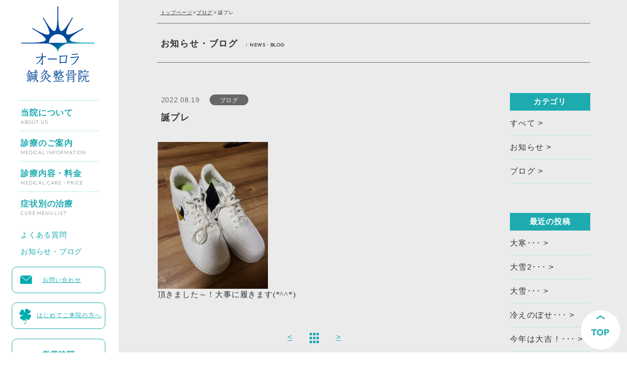

--- FILE ---
content_type: text/html; charset=UTF-8
request_url: https://aurora-seikotsu.com/2022/08/19/%E8%AA%95%E3%83%97%E3%83%AC/
body_size: 10401
content:
<!DOCTYPE html>
<html lang="ja"
	prefix="og: https://ogp.me/ns#" >

<head>
  <meta charset="UTF-8">
  <meta name="viewport" content="width=device-width, initial-scale=1.0">
  <meta name="format-detection" content="telephone=no">
  <meta http-equiv="X-UA-Compatible" content="ie=edge">
  <!-- ogp -->
  <meta property="og:title" content="札幌市厚別区大谷地の鍼灸・接骨｜オーロラ鍼灸整骨院" />
  <meta property="og:type" content="website" />
  <meta property="og:url" content="https://aurora-seikotsu.com/" />
  <meta property="og:image" content="https://aurora-seikotsu.com/wp3/wp-content/themes/aurora/WordPressTheme/ogp/ogp.jpg" />
  <meta property="og:site_name" content="札幌市厚別区大谷地の鍼灸・接骨｜オーロラ鍼灸整骨院" />
  <meta property="og:description" content="札幌市大谷地の整骨（接骨）鍼灸院です。ぎっくり腰・寝ちがえ・骨盤矯正・美容などお気軽にご相談ください。がございますので、お子様連れでも安心してご利用いただけます。保険適用もご相談ください。整体院エオス併設。" />
  <!-- ファビコン -->
  <link rel="icon" href="https://aurora-seikotsu.com/wp3/wp-content/themes/aurora/WordPressTheme/assets/images/common/favicon.ico" />
  <link rel="preconnect" href="https://fonts.googleapis.com">
  <link rel="preconnect" href="https://fonts.gstatic.com" crossorigin>
  <link href="https://fonts.googleapis.com/css2?family=Outfit:wght@500;600;700&display=swap" rel="stylesheet">
  <link
    href="https://fonts.googleapis.com/css2?family=Noto+Nastaliq+Urdu:wght@400;700&family=Noto+Sans+JP&family=Noto+Sans+Myanmar:wght@400;600;700&family=Outfit:wght@200;300;500&display=swap"
    rel="stylesheet">
  <title>お知らせ・ブログ | 札幌大谷地・オーロラ鍼灸整骨院</title>

		<!-- All in One SEO 4.1.5.3 -->
		<meta name="description" content="頂きました～！大事に履きます(*^^*) - 頂きました～！大事に履きます(*^^*)" />
		<meta name="robots" content="max-image-preview:large" />
		<link rel="canonical" href="https://aurora-seikotsu.com/2022/08/19/%e8%aa%95%e3%83%97%e3%83%ac/" />

		<!-- Global site tag (gtag.js) - Google Analytics -->
<script async src="https://www.googletagmanager.com/gtag/js?id=UA-219203986-1"></script>
<script>
 window.dataLayer = window.dataLayer || [];
 function gtag(){dataLayer.push(arguments);}
 gtag('js', new Date());

 gtag('config', 'UA-219203986-1');
</script>
		<meta property="og:locale" content="ja_JP" />
		<meta property="og:site_name" content="札幌市厚別区大谷地の鍼灸・接骨｜オーロラ鍼灸整骨院 - 札幌市大谷地の整骨（接骨）鍼灸院です。ぎっくり腰・寝ちがえ・骨盤矯正・美容などお気軽にご相談ください。お子様連れでも安心してご利用いただけます。保険適用もご相談ください。整体院エオス併設。" />
		<meta property="og:type" content="article" />
		<meta property="og:title" content="お知らせ・ブログ | 札幌大谷地・オーロラ鍼灸整骨院" />
		<meta property="og:description" content="頂きました～！大事に履きます(*^^*) - 頂きました～！大事に履きます(*^^*)" />
		<meta property="og:url" content="https://aurora-seikotsu.com/2022/08/19/%e8%aa%95%e3%83%97%e3%83%ac/" />
		<meta property="og:image" content="https://aurora-seikotsu.com/wp3/wp-content/uploads/2022/02/ogp.jpg" />
		<meta property="og:image:secure_url" content="https://aurora-seikotsu.com/wp3/wp-content/uploads/2022/02/ogp.jpg" />
		<meta property="og:image:width" content="1200" />
		<meta property="og:image:height" content="630" />
		<meta property="article:published_time" content="2022-08-19T09:24:50+00:00" />
		<meta property="article:modified_time" content="2022-08-19T09:24:50+00:00" />
		<meta name="twitter:card" content="summary_large_image" />
		<meta name="twitter:domain" content="aurora-seikotsu.com" />
		<meta name="twitter:title" content="お知らせ・ブログ | 札幌大谷地・オーロラ鍼灸整骨院" />
		<meta name="twitter:description" content="頂きました～！大事に履きます(*^^*) - 頂きました～！大事に履きます(*^^*)" />
		<meta name="twitter:image" content="https://aurora-seikotsu.com/wp3/wp-content/uploads/2022/02/ogp.jpg" />
		<script type="application/ld+json" class="aioseo-schema">
			{"@context":"https:\/\/schema.org","@graph":[{"@type":"WebSite","@id":"https:\/\/aurora-seikotsu.com\/#website","url":"https:\/\/aurora-seikotsu.com\/","name":"\u672d\u5e4c\u5e02\u539a\u5225\u533a\u5927\u8c37\u5730\u306e\u937c\u7078\u30fb\u63a5\u9aa8\uff5c\u30aa\u30fc\u30ed\u30e9\u937c\u7078\u6574\u9aa8\u9662","description":"\u672d\u5e4c\u5e02\u5927\u8c37\u5730\u306e\u6574\u9aa8\uff08\u63a5\u9aa8\uff09\u937c\u7078\u9662\u3067\u3059\u3002\u304e\u3063\u304f\u308a\u8170\u30fb\u5bdd\u3061\u304c\u3048\u30fb\u9aa8\u76e4\u77ef\u6b63\u30fb\u7f8e\u5bb9\u306a\u3069\u304a\u6c17\u8efd\u306b\u3054\u76f8\u8ac7\u304f\u3060\u3055\u3044\u3002\u304a\u5b50\u69d8\u9023\u308c\u3067\u3082\u5b89\u5fc3\u3057\u3066\u3054\u5229\u7528\u3044\u305f\u3060\u3051\u307e\u3059\u3002\u4fdd\u967a\u9069\u7528\u3082\u3054\u76f8\u8ac7\u304f\u3060\u3055\u3044\u3002\u6574\u4f53\u9662\u30a8\u30aa\u30b9\u4f75\u8a2d\u3002","inLanguage":"ja","publisher":{"@id":"https:\/\/aurora-seikotsu.com\/#organization"}},{"@type":"Organization","@id":"https:\/\/aurora-seikotsu.com\/#organization","name":"\u672d\u5e4c\u5e02\u539a\u5225\u533a\u5927\u8c37\u5730\u306e\u937c\u7078\u30fb\u63a5\u9aa8\uff5c\u30aa\u30fc\u30ed\u30e9\u937c\u7078\u6574\u9aa8\u9662","url":"https:\/\/aurora-seikotsu.com\/","logo":{"@type":"ImageObject","@id":"https:\/\/aurora-seikotsu.com\/#organizationLogo","url":"https:\/\/aurora-seikotsu.com\/wp3\/wp-content\/uploads\/2022\/02\/ogp.jpg","width":1200,"height":630},"image":{"@id":"https:\/\/aurora-seikotsu.com\/#organizationLogo"}},{"@type":"BreadcrumbList","@id":"https:\/\/aurora-seikotsu.com\/2022\/08\/19\/%e8%aa%95%e3%83%97%e3%83%ac\/#breadcrumblist","itemListElement":[{"@type":"ListItem","@id":"https:\/\/aurora-seikotsu.com\/#listItem","position":1,"item":{"@type":"WebPage","@id":"https:\/\/aurora-seikotsu.com\/","name":"\u30db\u30fc\u30e0","description":"\u672d\u5e4c\u5e02\u5927\u8c37\u5730\u306e\u6574\u9aa8\uff08\u63a5\u9aa8\uff09\u937c\u7078\u9662\u3067\u3059\u3002\u304e\u3063\u304f\u308a\u8170\u30fb\u5bdd\u3061\u304c\u3048\u30fb\u9aa8\u76e4\u77ef\u6b63\u30fb\u7f8e\u5bb9\u306a\u3069\u304a\u6c17\u8efd\u306b\u3054\u76f8\u8ac7\u304f\u3060\u3055\u3044\u3002\u304a\u5b50\u69d8\u9023\u308c\u3067\u3082\u5b89\u5fc3\u3057\u3066\u3054\u5229\u7528\u3044\u305f\u3060\u3051\u307e\u3059\u3002\u4fdd\u967a\u9069\u7528\u3082\u3054\u76f8\u8ac7\u304f\u3060\u3055\u3044\u3002\u6574\u4f53\u9662\u30a8\u30aa\u30b9\u4f75\u8a2d\u3002","url":"https:\/\/aurora-seikotsu.com\/"},"nextItem":"https:\/\/aurora-seikotsu.com\/2022\/#listItem"},{"@type":"ListItem","@id":"https:\/\/aurora-seikotsu.com\/2022\/#listItem","position":2,"item":{"@type":"WebPage","@id":"https:\/\/aurora-seikotsu.com\/2022\/","name":"2022","url":"https:\/\/aurora-seikotsu.com\/2022\/"},"nextItem":"https:\/\/aurora-seikotsu.com\/2022\/08\/#listItem","previousItem":"https:\/\/aurora-seikotsu.com\/#listItem"},{"@type":"ListItem","@id":"https:\/\/aurora-seikotsu.com\/2022\/08\/#listItem","position":3,"item":{"@type":"WebPage","@id":"https:\/\/aurora-seikotsu.com\/2022\/08\/","name":"August","url":"https:\/\/aurora-seikotsu.com\/2022\/08\/"},"nextItem":"https:\/\/aurora-seikotsu.com\/2022\/08\/19\/#listItem","previousItem":"https:\/\/aurora-seikotsu.com\/2022\/#listItem"},{"@type":"ListItem","@id":"https:\/\/aurora-seikotsu.com\/2022\/08\/19\/#listItem","position":4,"item":{"@type":"WebPage","@id":"https:\/\/aurora-seikotsu.com\/2022\/08\/19\/","name":"19","url":"https:\/\/aurora-seikotsu.com\/2022\/08\/19\/"},"nextItem":"https:\/\/aurora-seikotsu.com\/2022\/08\/19\/%e8%aa%95%e3%83%97%e3%83%ac\/#listItem","previousItem":"https:\/\/aurora-seikotsu.com\/2022\/08\/#listItem"},{"@type":"ListItem","@id":"https:\/\/aurora-seikotsu.com\/2022\/08\/19\/%e8%aa%95%e3%83%97%e3%83%ac\/#listItem","position":5,"item":{"@type":"WebPage","@id":"https:\/\/aurora-seikotsu.com\/2022\/08\/19\/%e8%aa%95%e3%83%97%e3%83%ac\/","name":"\u8a95\u30d7\u30ec","description":"\u9802\u304d\u307e\u3057\u305f\uff5e\uff01\u5927\u4e8b\u306b\u5c65\u304d\u307e\u3059(*^^*) - \u9802\u304d\u307e\u3057\u305f\uff5e\uff01\u5927\u4e8b\u306b\u5c65\u304d\u307e\u3059(*^^*)","url":"https:\/\/aurora-seikotsu.com\/2022\/08\/19\/%e8%aa%95%e3%83%97%e3%83%ac\/"},"previousItem":"https:\/\/aurora-seikotsu.com\/2022\/08\/19\/#listItem"}]},{"@type":"Person","@id":"https:\/\/aurora-seikotsu.com\/author\/aurora-sm\/#author","url":"https:\/\/aurora-seikotsu.com\/author\/aurora-sm\/","name":"aurora-sm","image":{"@type":"ImageObject","@id":"https:\/\/aurora-seikotsu.com\/2022\/08\/19\/%e8%aa%95%e3%83%97%e3%83%ac\/#authorImage","url":"https:\/\/secure.gravatar.com\/avatar\/53489cfac1248656ee503ffcd2aa6624?s=96&d=mm&r=g","width":96,"height":96,"caption":"aurora-sm"}},{"@type":"WebPage","@id":"https:\/\/aurora-seikotsu.com\/2022\/08\/19\/%e8%aa%95%e3%83%97%e3%83%ac\/#webpage","url":"https:\/\/aurora-seikotsu.com\/2022\/08\/19\/%e8%aa%95%e3%83%97%e3%83%ac\/","name":"\u304a\u77e5\u3089\u305b\u30fb\u30d6\u30ed\u30b0 | \u672d\u5e4c\u5927\u8c37\u5730\u30fb\u30aa\u30fc\u30ed\u30e9\u937c\u7078\u6574\u9aa8\u9662","description":"\u9802\u304d\u307e\u3057\u305f\uff5e\uff01\u5927\u4e8b\u306b\u5c65\u304d\u307e\u3059(*^^*) - \u9802\u304d\u307e\u3057\u305f\uff5e\uff01\u5927\u4e8b\u306b\u5c65\u304d\u307e\u3059(*^^*)","inLanguage":"ja","isPartOf":{"@id":"https:\/\/aurora-seikotsu.com\/#website"},"breadcrumb":{"@id":"https:\/\/aurora-seikotsu.com\/2022\/08\/19\/%e8%aa%95%e3%83%97%e3%83%ac\/#breadcrumblist"},"author":"https:\/\/aurora-seikotsu.com\/author\/aurora-sm\/#author","creator":"https:\/\/aurora-seikotsu.com\/author\/aurora-sm\/#author","datePublished":"2022-08-19T09:24:50+09:00","dateModified":"2022-08-19T09:24:50+09:00"},{"@type":"BlogPosting","@id":"https:\/\/aurora-seikotsu.com\/2022\/08\/19\/%e8%aa%95%e3%83%97%e3%83%ac\/#blogposting","name":"\u304a\u77e5\u3089\u305b\u30fb\u30d6\u30ed\u30b0 | \u672d\u5e4c\u5927\u8c37\u5730\u30fb\u30aa\u30fc\u30ed\u30e9\u937c\u7078\u6574\u9aa8\u9662","description":"\u9802\u304d\u307e\u3057\u305f\uff5e\uff01\u5927\u4e8b\u306b\u5c65\u304d\u307e\u3059(*^^*) - \u9802\u304d\u307e\u3057\u305f\uff5e\uff01\u5927\u4e8b\u306b\u5c65\u304d\u307e\u3059(*^^*)","inLanguage":"ja","headline":"\u8a95\u30d7\u30ec","author":{"@id":"https:\/\/aurora-seikotsu.com\/author\/aurora-sm\/#author"},"publisher":{"@id":"https:\/\/aurora-seikotsu.com\/#organization"},"datePublished":"2022-08-19T09:24:50+09:00","dateModified":"2022-08-19T09:24:50+09:00","articleSection":"\u30d6\u30ed\u30b0","mainEntityOfPage":{"@id":"https:\/\/aurora-seikotsu.com\/2022\/08\/19\/%e8%aa%95%e3%83%97%e3%83%ac\/#webpage"},"isPartOf":{"@id":"https:\/\/aurora-seikotsu.com\/2022\/08\/19\/%e8%aa%95%e3%83%97%e3%83%ac\/#webpage"},"image":{"@type":"ImageObject","@id":"https:\/\/aurora-seikotsu.com\/#articleImage","url":"https:\/\/aurora-seikotsu.com\/wp3\/wp-content\/uploads\/2022\/08\/20220818_230017.jpg"}}]}
		</script>
		<!-- All in One SEO -->

<link rel='dns-prefetch' href='//unpkg.com' />
<link rel="alternate" type="application/rss+xml" title="札幌市厚別区大谷地の鍼灸・接骨｜オーロラ鍼灸整骨院 &raquo; フィード" href="https://aurora-seikotsu.com/feed/" />
<link rel="alternate" type="application/rss+xml" title="札幌市厚別区大谷地の鍼灸・接骨｜オーロラ鍼灸整骨院 &raquo; コメントフィード" href="https://aurora-seikotsu.com/comments/feed/" />
<link rel="alternate" type="application/rss+xml" title="札幌市厚別区大谷地の鍼灸・接骨｜オーロラ鍼灸整骨院 &raquo; 誕プレ のコメントのフィード" href="https://aurora-seikotsu.com/2022/08/19/%e8%aa%95%e3%83%97%e3%83%ac/feed/" />
<script type="text/javascript">
/* <![CDATA[ */
window._wpemojiSettings = {"baseUrl":"https:\/\/s.w.org\/images\/core\/emoji\/15.0.3\/72x72\/","ext":".png","svgUrl":"https:\/\/s.w.org\/images\/core\/emoji\/15.0.3\/svg\/","svgExt":".svg","source":{"concatemoji":"https:\/\/aurora-seikotsu.com\/wp3\/wp-includes\/js\/wp-emoji-release.min.js?ver=6.5.7"}};
/*! This file is auto-generated */
!function(i,n){var o,s,e;function c(e){try{var t={supportTests:e,timestamp:(new Date).valueOf()};sessionStorage.setItem(o,JSON.stringify(t))}catch(e){}}function p(e,t,n){e.clearRect(0,0,e.canvas.width,e.canvas.height),e.fillText(t,0,0);var t=new Uint32Array(e.getImageData(0,0,e.canvas.width,e.canvas.height).data),r=(e.clearRect(0,0,e.canvas.width,e.canvas.height),e.fillText(n,0,0),new Uint32Array(e.getImageData(0,0,e.canvas.width,e.canvas.height).data));return t.every(function(e,t){return e===r[t]})}function u(e,t,n){switch(t){case"flag":return n(e,"\ud83c\udff3\ufe0f\u200d\u26a7\ufe0f","\ud83c\udff3\ufe0f\u200b\u26a7\ufe0f")?!1:!n(e,"\ud83c\uddfa\ud83c\uddf3","\ud83c\uddfa\u200b\ud83c\uddf3")&&!n(e,"\ud83c\udff4\udb40\udc67\udb40\udc62\udb40\udc65\udb40\udc6e\udb40\udc67\udb40\udc7f","\ud83c\udff4\u200b\udb40\udc67\u200b\udb40\udc62\u200b\udb40\udc65\u200b\udb40\udc6e\u200b\udb40\udc67\u200b\udb40\udc7f");case"emoji":return!n(e,"\ud83d\udc26\u200d\u2b1b","\ud83d\udc26\u200b\u2b1b")}return!1}function f(e,t,n){var r="undefined"!=typeof WorkerGlobalScope&&self instanceof WorkerGlobalScope?new OffscreenCanvas(300,150):i.createElement("canvas"),a=r.getContext("2d",{willReadFrequently:!0}),o=(a.textBaseline="top",a.font="600 32px Arial",{});return e.forEach(function(e){o[e]=t(a,e,n)}),o}function t(e){var t=i.createElement("script");t.src=e,t.defer=!0,i.head.appendChild(t)}"undefined"!=typeof Promise&&(o="wpEmojiSettingsSupports",s=["flag","emoji"],n.supports={everything:!0,everythingExceptFlag:!0},e=new Promise(function(e){i.addEventListener("DOMContentLoaded",e,{once:!0})}),new Promise(function(t){var n=function(){try{var e=JSON.parse(sessionStorage.getItem(o));if("object"==typeof e&&"number"==typeof e.timestamp&&(new Date).valueOf()<e.timestamp+604800&&"object"==typeof e.supportTests)return e.supportTests}catch(e){}return null}();if(!n){if("undefined"!=typeof Worker&&"undefined"!=typeof OffscreenCanvas&&"undefined"!=typeof URL&&URL.createObjectURL&&"undefined"!=typeof Blob)try{var e="postMessage("+f.toString()+"("+[JSON.stringify(s),u.toString(),p.toString()].join(",")+"));",r=new Blob([e],{type:"text/javascript"}),a=new Worker(URL.createObjectURL(r),{name:"wpTestEmojiSupports"});return void(a.onmessage=function(e){c(n=e.data),a.terminate(),t(n)})}catch(e){}c(n=f(s,u,p))}t(n)}).then(function(e){for(var t in e)n.supports[t]=e[t],n.supports.everything=n.supports.everything&&n.supports[t],"flag"!==t&&(n.supports.everythingExceptFlag=n.supports.everythingExceptFlag&&n.supports[t]);n.supports.everythingExceptFlag=n.supports.everythingExceptFlag&&!n.supports.flag,n.DOMReady=!1,n.readyCallback=function(){n.DOMReady=!0}}).then(function(){return e}).then(function(){var e;n.supports.everything||(n.readyCallback(),(e=n.source||{}).concatemoji?t(e.concatemoji):e.wpemoji&&e.twemoji&&(t(e.twemoji),t(e.wpemoji)))}))}((window,document),window._wpemojiSettings);
/* ]]> */
</script>
<style id='wp-emoji-styles-inline-css' type='text/css'>

	img.wp-smiley, img.emoji {
		display: inline !important;
		border: none !important;
		box-shadow: none !important;
		height: 1em !important;
		width: 1em !important;
		margin: 0 0.07em !important;
		vertical-align: -0.1em !important;
		background: none !important;
		padding: 0 !important;
	}
</style>
<link rel='stylesheet' id='wp-block-library-css' href='https://aurora-seikotsu.com/wp3/wp-includes/css/dist/block-library/style.min.css?ver=6.5.7' type='text/css' media='all' />
<style id='classic-theme-styles-inline-css' type='text/css'>
/*! This file is auto-generated */
.wp-block-button__link{color:#fff;background-color:#32373c;border-radius:9999px;box-shadow:none;text-decoration:none;padding:calc(.667em + 2px) calc(1.333em + 2px);font-size:1.125em}.wp-block-file__button{background:#32373c;color:#fff;text-decoration:none}
</style>
<style id='global-styles-inline-css' type='text/css'>
body{--wp--preset--color--black: #000000;--wp--preset--color--cyan-bluish-gray: #abb8c3;--wp--preset--color--white: #ffffff;--wp--preset--color--pale-pink: #f78da7;--wp--preset--color--vivid-red: #cf2e2e;--wp--preset--color--luminous-vivid-orange: #ff6900;--wp--preset--color--luminous-vivid-amber: #fcb900;--wp--preset--color--light-green-cyan: #7bdcb5;--wp--preset--color--vivid-green-cyan: #00d084;--wp--preset--color--pale-cyan-blue: #8ed1fc;--wp--preset--color--vivid-cyan-blue: #0693e3;--wp--preset--color--vivid-purple: #9b51e0;--wp--preset--gradient--vivid-cyan-blue-to-vivid-purple: linear-gradient(135deg,rgba(6,147,227,1) 0%,rgb(155,81,224) 100%);--wp--preset--gradient--light-green-cyan-to-vivid-green-cyan: linear-gradient(135deg,rgb(122,220,180) 0%,rgb(0,208,130) 100%);--wp--preset--gradient--luminous-vivid-amber-to-luminous-vivid-orange: linear-gradient(135deg,rgba(252,185,0,1) 0%,rgba(255,105,0,1) 100%);--wp--preset--gradient--luminous-vivid-orange-to-vivid-red: linear-gradient(135deg,rgba(255,105,0,1) 0%,rgb(207,46,46) 100%);--wp--preset--gradient--very-light-gray-to-cyan-bluish-gray: linear-gradient(135deg,rgb(238,238,238) 0%,rgb(169,184,195) 100%);--wp--preset--gradient--cool-to-warm-spectrum: linear-gradient(135deg,rgb(74,234,220) 0%,rgb(151,120,209) 20%,rgb(207,42,186) 40%,rgb(238,44,130) 60%,rgb(251,105,98) 80%,rgb(254,248,76) 100%);--wp--preset--gradient--blush-light-purple: linear-gradient(135deg,rgb(255,206,236) 0%,rgb(152,150,240) 100%);--wp--preset--gradient--blush-bordeaux: linear-gradient(135deg,rgb(254,205,165) 0%,rgb(254,45,45) 50%,rgb(107,0,62) 100%);--wp--preset--gradient--luminous-dusk: linear-gradient(135deg,rgb(255,203,112) 0%,rgb(199,81,192) 50%,rgb(65,88,208) 100%);--wp--preset--gradient--pale-ocean: linear-gradient(135deg,rgb(255,245,203) 0%,rgb(182,227,212) 50%,rgb(51,167,181) 100%);--wp--preset--gradient--electric-grass: linear-gradient(135deg,rgb(202,248,128) 0%,rgb(113,206,126) 100%);--wp--preset--gradient--midnight: linear-gradient(135deg,rgb(2,3,129) 0%,rgb(40,116,252) 100%);--wp--preset--font-size--small: 13px;--wp--preset--font-size--medium: 20px;--wp--preset--font-size--large: 36px;--wp--preset--font-size--x-large: 42px;--wp--preset--spacing--20: 0.44rem;--wp--preset--spacing--30: 0.67rem;--wp--preset--spacing--40: 1rem;--wp--preset--spacing--50: 1.5rem;--wp--preset--spacing--60: 2.25rem;--wp--preset--spacing--70: 3.38rem;--wp--preset--spacing--80: 5.06rem;--wp--preset--shadow--natural: 6px 6px 9px rgba(0, 0, 0, 0.2);--wp--preset--shadow--deep: 12px 12px 50px rgba(0, 0, 0, 0.4);--wp--preset--shadow--sharp: 6px 6px 0px rgba(0, 0, 0, 0.2);--wp--preset--shadow--outlined: 6px 6px 0px -3px rgba(255, 255, 255, 1), 6px 6px rgba(0, 0, 0, 1);--wp--preset--shadow--crisp: 6px 6px 0px rgba(0, 0, 0, 1);}:where(.is-layout-flex){gap: 0.5em;}:where(.is-layout-grid){gap: 0.5em;}body .is-layout-flex{display: flex;}body .is-layout-flex{flex-wrap: wrap;align-items: center;}body .is-layout-flex > *{margin: 0;}body .is-layout-grid{display: grid;}body .is-layout-grid > *{margin: 0;}:where(.wp-block-columns.is-layout-flex){gap: 2em;}:where(.wp-block-columns.is-layout-grid){gap: 2em;}:where(.wp-block-post-template.is-layout-flex){gap: 1.25em;}:where(.wp-block-post-template.is-layout-grid){gap: 1.25em;}.has-black-color{color: var(--wp--preset--color--black) !important;}.has-cyan-bluish-gray-color{color: var(--wp--preset--color--cyan-bluish-gray) !important;}.has-white-color{color: var(--wp--preset--color--white) !important;}.has-pale-pink-color{color: var(--wp--preset--color--pale-pink) !important;}.has-vivid-red-color{color: var(--wp--preset--color--vivid-red) !important;}.has-luminous-vivid-orange-color{color: var(--wp--preset--color--luminous-vivid-orange) !important;}.has-luminous-vivid-amber-color{color: var(--wp--preset--color--luminous-vivid-amber) !important;}.has-light-green-cyan-color{color: var(--wp--preset--color--light-green-cyan) !important;}.has-vivid-green-cyan-color{color: var(--wp--preset--color--vivid-green-cyan) !important;}.has-pale-cyan-blue-color{color: var(--wp--preset--color--pale-cyan-blue) !important;}.has-vivid-cyan-blue-color{color: var(--wp--preset--color--vivid-cyan-blue) !important;}.has-vivid-purple-color{color: var(--wp--preset--color--vivid-purple) !important;}.has-black-background-color{background-color: var(--wp--preset--color--black) !important;}.has-cyan-bluish-gray-background-color{background-color: var(--wp--preset--color--cyan-bluish-gray) !important;}.has-white-background-color{background-color: var(--wp--preset--color--white) !important;}.has-pale-pink-background-color{background-color: var(--wp--preset--color--pale-pink) !important;}.has-vivid-red-background-color{background-color: var(--wp--preset--color--vivid-red) !important;}.has-luminous-vivid-orange-background-color{background-color: var(--wp--preset--color--luminous-vivid-orange) !important;}.has-luminous-vivid-amber-background-color{background-color: var(--wp--preset--color--luminous-vivid-amber) !important;}.has-light-green-cyan-background-color{background-color: var(--wp--preset--color--light-green-cyan) !important;}.has-vivid-green-cyan-background-color{background-color: var(--wp--preset--color--vivid-green-cyan) !important;}.has-pale-cyan-blue-background-color{background-color: var(--wp--preset--color--pale-cyan-blue) !important;}.has-vivid-cyan-blue-background-color{background-color: var(--wp--preset--color--vivid-cyan-blue) !important;}.has-vivid-purple-background-color{background-color: var(--wp--preset--color--vivid-purple) !important;}.has-black-border-color{border-color: var(--wp--preset--color--black) !important;}.has-cyan-bluish-gray-border-color{border-color: var(--wp--preset--color--cyan-bluish-gray) !important;}.has-white-border-color{border-color: var(--wp--preset--color--white) !important;}.has-pale-pink-border-color{border-color: var(--wp--preset--color--pale-pink) !important;}.has-vivid-red-border-color{border-color: var(--wp--preset--color--vivid-red) !important;}.has-luminous-vivid-orange-border-color{border-color: var(--wp--preset--color--luminous-vivid-orange) !important;}.has-luminous-vivid-amber-border-color{border-color: var(--wp--preset--color--luminous-vivid-amber) !important;}.has-light-green-cyan-border-color{border-color: var(--wp--preset--color--light-green-cyan) !important;}.has-vivid-green-cyan-border-color{border-color: var(--wp--preset--color--vivid-green-cyan) !important;}.has-pale-cyan-blue-border-color{border-color: var(--wp--preset--color--pale-cyan-blue) !important;}.has-vivid-cyan-blue-border-color{border-color: var(--wp--preset--color--vivid-cyan-blue) !important;}.has-vivid-purple-border-color{border-color: var(--wp--preset--color--vivid-purple) !important;}.has-vivid-cyan-blue-to-vivid-purple-gradient-background{background: var(--wp--preset--gradient--vivid-cyan-blue-to-vivid-purple) !important;}.has-light-green-cyan-to-vivid-green-cyan-gradient-background{background: var(--wp--preset--gradient--light-green-cyan-to-vivid-green-cyan) !important;}.has-luminous-vivid-amber-to-luminous-vivid-orange-gradient-background{background: var(--wp--preset--gradient--luminous-vivid-amber-to-luminous-vivid-orange) !important;}.has-luminous-vivid-orange-to-vivid-red-gradient-background{background: var(--wp--preset--gradient--luminous-vivid-orange-to-vivid-red) !important;}.has-very-light-gray-to-cyan-bluish-gray-gradient-background{background: var(--wp--preset--gradient--very-light-gray-to-cyan-bluish-gray) !important;}.has-cool-to-warm-spectrum-gradient-background{background: var(--wp--preset--gradient--cool-to-warm-spectrum) !important;}.has-blush-light-purple-gradient-background{background: var(--wp--preset--gradient--blush-light-purple) !important;}.has-blush-bordeaux-gradient-background{background: var(--wp--preset--gradient--blush-bordeaux) !important;}.has-luminous-dusk-gradient-background{background: var(--wp--preset--gradient--luminous-dusk) !important;}.has-pale-ocean-gradient-background{background: var(--wp--preset--gradient--pale-ocean) !important;}.has-electric-grass-gradient-background{background: var(--wp--preset--gradient--electric-grass) !important;}.has-midnight-gradient-background{background: var(--wp--preset--gradient--midnight) !important;}.has-small-font-size{font-size: var(--wp--preset--font-size--small) !important;}.has-medium-font-size{font-size: var(--wp--preset--font-size--medium) !important;}.has-large-font-size{font-size: var(--wp--preset--font-size--large) !important;}.has-x-large-font-size{font-size: var(--wp--preset--font-size--x-large) !important;}
.wp-block-navigation a:where(:not(.wp-element-button)){color: inherit;}
:where(.wp-block-post-template.is-layout-flex){gap: 1.25em;}:where(.wp-block-post-template.is-layout-grid){gap: 1.25em;}
:where(.wp-block-columns.is-layout-flex){gap: 2em;}:where(.wp-block-columns.is-layout-grid){gap: 2em;}
.wp-block-pullquote{font-size: 1.5em;line-height: 1.6;}
</style>
<link rel='stylesheet' id='my-css' href='https://aurora-seikotsu.com/wp3/wp-content/themes/aurora/WordPressTheme/assets/css/style.css?ver=1.0.1' type='text/css' media='all' />
<link rel='stylesheet' id='swiper-js-css' href='https://unpkg.com/swiper/swiper-bundle.min.css?ver=1.0.1' type='text/css' media='all' />
<script type="text/javascript" src="https://aurora-seikotsu.com/wp3/wp-includes/js/jquery/jquery.min.js?ver=3.7.1" id="jquery-core-js"></script>
<script type="text/javascript" src="https://aurora-seikotsu.com/wp3/wp-includes/js/jquery/jquery-migrate.min.js?ver=3.4.1" id="jquery-migrate-js"></script>
<link rel="https://api.w.org/" href="https://aurora-seikotsu.com/wp-json/" /><link rel="alternate" type="application/json" href="https://aurora-seikotsu.com/wp-json/wp/v2/posts/2386854" /><link rel="EditURI" type="application/rsd+xml" title="RSD" href="https://aurora-seikotsu.com/wp3/xmlrpc.php?rsd" />
<meta name="generator" content="WordPress 6.5.7" />
<link rel='shortlink' href='https://aurora-seikotsu.com/?p=2386854' />
<link rel="alternate" type="application/json+oembed" href="https://aurora-seikotsu.com/wp-json/oembed/1.0/embed?url=https%3A%2F%2Faurora-seikotsu.com%2F2022%2F08%2F19%2F%25e8%25aa%2595%25e3%2583%2597%25e3%2583%25ac%2F" />
<link rel="alternate" type="text/xml+oembed" href="https://aurora-seikotsu.com/wp-json/oembed/1.0/embed?url=https%3A%2F%2Faurora-seikotsu.com%2F2022%2F08%2F19%2F%25e8%25aa%2595%25e3%2583%2597%25e3%2583%25ac%2F&#038;format=xml" />
</head>

<body class="post-template-default single single-post postid-2386854 single-format-standard" id="js-body">
    <div class="l-flex">
    <nav class="l-flex__global-navi p-global-navi ">
      <div class=" p-global-navi__wrapper">
        <a class="p-global-navi__logo" href="https://aurora-seikotsu.com/"><img class="c-logo"
            src="https://aurora-seikotsu.com/wp3/wp-content/themes/aurora/WordPressTheme/assets/images/common/global-navi-logo.svg"
            alt="オーロラ鍼灸整骨院のロゴ"></a>
        <ul class="p-global-navi__menus">
          <li class="p-global-navi__menu menu-item p-global-navi__menu--dot"><a
              href="https://aurora-seikotsu.com/aboutus">当院について<br><span>ABOUT US</span></a>
          </li>
          <li class="p-global-navi__menu menu-item p-global-navi__menu--dot"><a
              href="https://aurora-seikotsu.com/information">診療のご案内<br><span>MEDICAL
                INFORMATION</span></a></li>
          <li class="p-global-navi__menu menu-item p-global-navi__menu--dot">
            <a href="https://aurora-seikotsu.com/price">診療内容・料金<br><span>MEDICAL CARE・PRICE</span></a>
          </li>
          <li class="p-global-navi__menu menu-item p-global-navi__menu--dot">
            <a href="https://aurora-seikotsu.com/cure-menu">症状別の治療<br><span>CURE MENU LIST</span></a>
          </li>
          <li class="p-global-navi__menu menu-item p-global-navi__menu-body">
            <a href="https://aurora-seikotsu.com/faq">よくある質問<br></a>
          </li>
          <li class="p-global-navi__menu menu-item p-global-navi__menu-body"><a
              href="https://aurora-seikotsu.com/blog">お知らせ・ブログ</a>
          </li>
        </ul>
        <div class="p-global-navi-btn-area">
          <a href="mailto:skh.k.f90@gmail.com" class="c-btn p-global-navi__contact-btn">お問い合わせ</a>
          <a href="https://aurora-seikotsu.com/information" class="c-btn p-global-navi__first-time-btn">はじめてご来院の方へ</a>
        </div>
        <div class="p-global-navi__bottom p-global-navi-desk">
          <div class="p-global-navi-desk__wrapper">
            <h4 class="p-global-navi-desk__title">営業時間</h4>
            <ul class="p-global-navi-desk__items">
              <li class="p-global-navi-desk__item">
                <p class="p-global-navi-desk__open-day">平日</p>
                <p class="p-global-navi-desk__open-time">
                  <span></span>&nbsp;&nbsp;9:00-12:30</br><span></span>&nbsp;&nbsp;14:30-20:00
                </p>
              </li>
              <li class="p-global-navi-desk__item">
                <p class="p-global-navi-desk__open-day">土曜</p>
                <p class="p-global-navi-desk__open-time"><span></span>&nbsp;&nbsp;9:00-13:00</p>

              </li>
            </ul>
            <div class="p-global-navi-desk__bottom-wrapper">

              <span class="p-global-navi-desk__comment">※土曜の午後、日曜・祝日は休診</span>
              <p class="p-global-navi-desk__address">札幌市 厚別区 大谷地 西6丁目 2-1</p>
              <a class="p-global-navi-desk__tel" href="tel:011-893-4428">TEL. 011-893-4428</a>
              <a href="https://aurora-seikotsu.com/aboutus#access" class="p-access-btn p-global-navi-desk__btn">アクセス</a>
            </div>
          </div>
        </div>
      </div>
    </nav>
    <div class="l-flex--right">
      <header class="l-header p-header">
        <div class="p-header__wrapper">
          <div class="p-header__inner">
            <div class="p-header__mask c-mask" id="js-mask"></div>
            <a href="https://aurora-seikotsu.com/" class="p-header__logo">
              <img class="c-logo" src="https://aurora-seikotsu.com/wp3/wp-content/themes/aurora/WordPressTheme/assets/images/common/sp-logo.svg"
                alt="オーロラ鍼灸整骨院のロゴ" />
            </a>
            <a class="p-header__navi c-hamburgur" id="js-hamburgur">
              <div></div>
              <div></div>
              <div></div>
            </a>
            <nav id="js-drower" class="p-drower p-header__drower">
              <div class="p-drower__wrapper">
                <a class="p-drower__logo" href="https://aurora-seikotsu.com/">
                  <img class="c-logo"
                    src="https://aurora-seikotsu.com/wp3/wp-content/themes/aurora/WordPressTheme/assets/images/common/vertical-logo.svg" alt="ロゴ" />
                </a>
                <ul id="js-drower__menus" class="p-drower__menus menu">
                  <li class="p-drower__menu menu-item p-drower__menu--dot"><a
                      href="https://aurora-seikotsu.com/aboutus">当院について<br><span>ABOUT US</span></a>
                  </li>
                  <li class="p-drower__menu menu-item p-drower__menu--dot"><a
                      href="https://aurora-seikotsu.com/information">診療のご案内<br><span>MEDICAL
                        INFORMATION</span></a></li>
                  <li class="p-drower__menu menu-item p-drower__menu--dot">
                    <a href="https://aurora-seikotsu.com/price">診療内容・料金<br><span>MEDICAL CARE・PRICE</span></a>
                  </li>
                  <li class="p-drower__menu menu-item p-drower__menu--dot">
                    <a href="https://aurora-seikotsu.com/cure-menu">症状別の治療<br><span>CURE MENU LIST</span></a>
                  </li>
                  <li class="p-drower__menu menu-item p-drower__menu-body p-drower__menu--dot">
                    <a href="https://aurora-seikotsu.com/faq">よくある質問<br></a>
                  </li>
                  <li class="p-drower__menu menu-item p-drower__menu-body p-drower__menu--dot"><a
                      href="https://aurora-seikotsu.com/blog">お知らせ・ブログ</a>
                  </li>
                </ul>
                <div class="p-drower-btn-area">
                  <a href="mailto:skh.k.f90@gmail.com" class="c-btn p-contact__btn">お問い合わせ</a>
                  <a href="https://aurora-seikotsu.com/information" class="c-btn p-first-time__btn">はじめて<br>ご来院の方へ</a>
                </div>
                <div class="p-drower-bottom p-desk">
                  <div class="p-desk__wrapper">
                    <h4 class="p-desk__title">営業時間</h4>
                    <ul class="p-desk__items">
                      <li class="p-desk__item">
                        <p class="p-desk__open-day">平日</p>
                        <p class="p-desk__open-time"><span></span>&nbsp;&nbsp;&nbsp;&nbsp;9:00-12:30</p>
                        <p class="p-desk__open-time"><span></span>&nbsp;&nbsp;14:30-20:00</p>
                      </li>
                      <li class="p-desk__item">
                        <p class="p-desk__open-day">土曜</p>
                        <p class="p-desk__open-time"><span></span>&nbsp;&nbsp;&nbsp;&nbsp;9:00-13:00</p>
                        <span class="p-desk__comment">※土曜の午後、日曜・祝日は休診</span>
                      </li>
                    </ul>
                    <p class="p-desk__address">札幌市 厚別区 大谷地 西6丁目 2-1</p>
                    <a class="p-desk__tel" href="tel:011-893-4428">TEL. 011-893-4428</a>
                  </div>
                </div>
              </div>
            </nav>
          </div>
        </div>
      </header>
      <main>
                <div class="l-inner">


  <div class="c-breadcrumbs">

    
        <div id="breadcrumb" class="c-breadcrumb__wrap">
      <ul class="c-breadcrumbs__items">
        <li><a href="https://aurora-seikotsu.com/">トップページ</a></li>
        <li>&gt;</li>
                <li><a href="https://aurora-seikotsu.com/category/blog/">
            ブログ</a></li>
        <li>&gt;</li>
        <li>誕プレ</li>
              </ul>
    </div>
      </div>
</div>        <!-- パンくず -->
<div class="p-lower-mv l-inner">

  <h1 class="p-lower__title">
        お知らせ・ブログ

    
    <span class="p-lower__slash">/</span>


    <span class="p-lower__slug">
            news・blog
          </span>
  </h1>

</div>

<!-- 何も画像を表示しない -->
        


<div class="l-main-flex l-container l-inner">

  <div class="l-main-flex__center">


    <div class="p-blog p-single-blog">

      <div class="p-single-blog__wrapper">

        <ul class="p-blog__items">



          
          <li class="p-blog__list p-blog__item">
            <div class="p-single-blog__upper">
              <span class="p-single-blog__date">2022.08.19</span>
              <span
                class="p-single-blog__category c-category">ブログ</span>
              <h3 class="p-single-blog__title">誕プレ</h3>
            </div>


            
            

            <div class="p-single-blog__desc"><p><img fetchpriority="high" decoding="async" class="alignnone size-medium wp-image-2386855" src="https://aurora-seikotsu.com/wp3/wp-content/uploads/2022/08/20220818_230017-225x300.jpg" alt="" width="225" height="300" srcset="https://aurora-seikotsu.com/wp3/wp-content/uploads/2022/08/20220818_230017-225x300.jpg 225w, https://aurora-seikotsu.com/wp3/wp-content/uploads/2022/08/20220818_230017-768x1024.jpg 768w, https://aurora-seikotsu.com/wp3/wp-content/uploads/2022/08/20220818_230017-1152x1536.jpg 1152w, https://aurora-seikotsu.com/wp3/wp-content/uploads/2022/08/20220818_230017-1536x2048.jpg 1536w, https://aurora-seikotsu.com/wp3/wp-content/uploads/2022/08/20220818_230017-scaled.jpg 1920w" sizes="(max-width: 225px) 100vw, 225px" /></p>
<p>頂きました～！大事に履きます(*^^*)</p>
</div>

          </li>
          
          

        </ul>
      </div>


      <div class="p-single-pagenation">
        <div class="c-previous">
          <a href="https://aurora-seikotsu.com/2022/08/18/40%e6%ad%b3%e3%81%ab%e3%81%aa%e3%82%8a%e3%81%be%e3%81%97%e3%81%9f%e3%83%bc/" rel="prev"><</a>        </div>
        <div class="c-top-link"><a href="https://aurora-seikotsu.com/blog"><img
              src="https://aurora-seikotsu.com/wp3/wp-content/themes/aurora/WordPressTheme/assets/images/common/icon-archive.svg"
              alt="アーカイブを表したアイコン"></a></div>
        <div class="c-next"><a href="https://aurora-seikotsu.com/2022/08/23/%e8%a6%aa%e7%88%b6%e3%81%ae%e4%bc%9a/" rel="next">></a>        </div>
      </div>
    </div>
  </div>
  <!-- l-main-center -->
  <aside>
    <div class="l-sidebar">
  <div class="p-sidebar" id="p-sidebar">
    <div class="widget_nav_menu"><h2 class="p-sidebar__title">カテゴリ</h2><div class="menu-%e3%82%b5%e3%82%a4%e3%83%89%e3%83%90%e3%83%bc%e3%83%a1%e3%83%8b%e3%83%a5%e3%83%bc-container"><ul id="menu-%e3%82%b5%e3%82%a4%e3%83%89%e3%83%90%e3%83%bc%e3%83%a1%e3%83%8b%e3%83%a5%e3%83%bc" class="menu"><li id="menu-item-2281142" class="menu-item menu-item-type-custom menu-item-object-custom menu-item-2281142"><a href="https://aurora-seikotsu.com/blog/">すべて</a></li>
<li id="menu-item-2281123" class="menu-item menu-item-type-taxonomy menu-item-object-category menu-item-2281123"><a href="https://aurora-seikotsu.com/category/news/">お知らせ</a></li>
<li id="menu-item-2281125" class="menu-item menu-item-type-taxonomy menu-item-object-category current-post-ancestor current-menu-parent current-post-parent menu-item-2281125"><a href="https://aurora-seikotsu.com/category/blog/">ブログ</a></li>
</ul></div></div>
    <!-- 最近の投稿はウェジェット無しで追加 -->


            <h2 class="p-sidebar__title">最近の投稿</h2>
    <ul class="p-sidebar__recent-post">
            <li><a href="https://aurora-seikotsu.com/2026/01/20/%e5%a4%a7%e5%af%92-2/"
          title="大寒">大寒･･･</a></li>
            <li><a href="https://aurora-seikotsu.com/2026/01/15/%e5%a4%a7%e9%9b%aa2/"
          title="大雪2">大雪2･･･</a></li>
            <li><a href="https://aurora-seikotsu.com/2026/01/09/%e5%a4%a7%e9%9b%aa-4/"
          title="大雪">大雪･･･</a></li>
            <li><a href="https://aurora-seikotsu.com/2026/01/06/%e5%86%b7%e3%81%88%e3%81%ae%e3%81%bc%e3%81%9b/"
          title="冷えのぼせ">冷えのぼせ･･･</a></li>
            <li><a href="https://aurora-seikotsu.com/2026/01/05/%e4%bb%8a%e5%b9%b4%e3%81%af%e5%a4%a7%e5%90%89%ef%bc%81/"
          title="今年は大吉！">今年は大吉！･･･</a></li>
          </ul>
        

    <!-- アーカイブはウェジェット無しで追加 -->
    <h2 class="p-sidebar__title">アーカイブ</h2>
    <ul class="p-sidebar__year">
      	<li><a href='https://aurora-seikotsu.com/2026/01/'>2026年1月</a></li>
	<li><a href='https://aurora-seikotsu.com/2025/12/'>2025年12月</a></li>
	<li><a href='https://aurora-seikotsu.com/2025/11/'>2025年11月</a></li>
	<li><a href='https://aurora-seikotsu.com/2025/10/'>2025年10月</a></li>
	<li><a href='https://aurora-seikotsu.com/2025/09/'>2025年9月</a></li>
	<li><a href='https://aurora-seikotsu.com/2025/08/'>2025年8月</a></li>
	<li><a href='https://aurora-seikotsu.com/2025/07/'>2025年7月</a></li>
	<li><a href='https://aurora-seikotsu.com/2025/06/'>2025年6月</a></li>
	<li><a href='https://aurora-seikotsu.com/2025/05/'>2025年5月</a></li>
	<li><a href='https://aurora-seikotsu.com/2025/04/'>2025年4月</a></li>
	<li><a href='https://aurora-seikotsu.com/2025/03/'>2025年3月</a></li>
	<li><a href='https://aurora-seikotsu.com/2025/02/'>2025年2月</a></li>
	<li><a href='https://aurora-seikotsu.com/2025/01/'>2025年1月</a></li>
	<li><a href='https://aurora-seikotsu.com/2024/12/'>2024年12月</a></li>
	<li><a href='https://aurora-seikotsu.com/2024/11/'>2024年11月</a></li>
	<li><a href='https://aurora-seikotsu.com/2024/10/'>2024年10月</a></li>
	<li><a href='https://aurora-seikotsu.com/2024/09/'>2024年9月</a></li>
	<li><a href='https://aurora-seikotsu.com/2024/08/'>2024年8月</a></li>
	<li><a href='https://aurora-seikotsu.com/2024/07/'>2024年7月</a></li>
	<li><a href='https://aurora-seikotsu.com/2024/06/'>2024年6月</a></li>
	<li><a href='https://aurora-seikotsu.com/2024/05/'>2024年5月</a></li>
	<li><a href='https://aurora-seikotsu.com/2024/04/'>2024年4月</a></li>
	<li><a href='https://aurora-seikotsu.com/2024/03/'>2024年3月</a></li>
	<li><a href='https://aurora-seikotsu.com/2024/02/'>2024年2月</a></li>
	<li><a href='https://aurora-seikotsu.com/2024/01/'>2024年1月</a></li>
	<li><a href='https://aurora-seikotsu.com/2023/12/'>2023年12月</a></li>
	<li><a href='https://aurora-seikotsu.com/2023/11/'>2023年11月</a></li>
	<li><a href='https://aurora-seikotsu.com/2023/10/'>2023年10月</a></li>
	<li><a href='https://aurora-seikotsu.com/2023/09/'>2023年9月</a></li>
	<li><a href='https://aurora-seikotsu.com/2023/08/'>2023年8月</a></li>
	<li><a href='https://aurora-seikotsu.com/2023/07/'>2023年7月</a></li>
	<li><a href='https://aurora-seikotsu.com/2023/06/'>2023年6月</a></li>
	<li><a href='https://aurora-seikotsu.com/2023/05/'>2023年5月</a></li>
	<li><a href='https://aurora-seikotsu.com/2023/04/'>2023年4月</a></li>
	<li><a href='https://aurora-seikotsu.com/2023/03/'>2023年3月</a></li>
	<li><a href='https://aurora-seikotsu.com/2023/02/'>2023年2月</a></li>
	<li><a href='https://aurora-seikotsu.com/2023/01/'>2023年1月</a></li>
	<li><a href='https://aurora-seikotsu.com/2022/12/'>2022年12月</a></li>
	<li><a href='https://aurora-seikotsu.com/2022/11/'>2022年11月</a></li>
	<li><a href='https://aurora-seikotsu.com/2022/10/'>2022年10月</a></li>
	<li><a href='https://aurora-seikotsu.com/2022/09/'>2022年9月</a></li>
	<li><a href='https://aurora-seikotsu.com/2022/08/'>2022年8月</a></li>
	<li><a href='https://aurora-seikotsu.com/2022/07/'>2022年7月</a></li>
	<li><a href='https://aurora-seikotsu.com/2022/06/'>2022年6月</a></li>
	<li><a href='https://aurora-seikotsu.com/2022/05/'>2022年5月</a></li>
	<li><a href='https://aurora-seikotsu.com/2022/04/'>2022年4月</a></li>
	<li><a href='https://aurora-seikotsu.com/2022/03/'>2022年3月</a></li>
	<li><a href='https://aurora-seikotsu.com/2022/02/'>2022年2月</a></li>
	<li><a href='https://aurora-seikotsu.com/2022/01/'>2022年1月</a></li>
	<li><a href='https://aurora-seikotsu.com/2021/12/'>2021年12月</a></li>
	<li><a href='https://aurora-seikotsu.com/2021/11/'>2021年11月</a></li>
	<li><a href='https://aurora-seikotsu.com/2021/10/'>2021年10月</a></li>
	<li><a href='https://aurora-seikotsu.com/2021/09/'>2021年9月</a></li>
	<li><a href='https://aurora-seikotsu.com/2021/08/'>2021年8月</a></li>
	<li><a href='https://aurora-seikotsu.com/2021/07/'>2021年7月</a></li>
	<li><a href='https://aurora-seikotsu.com/2021/06/'>2021年6月</a></li>
	<li><a href='https://aurora-seikotsu.com/2021/05/'>2021年5月</a></li>
	<li><a href='https://aurora-seikotsu.com/2021/04/'>2021年4月</a></li>
	<li><a href='https://aurora-seikotsu.com/2021/03/'>2021年3月</a></li>
	<li><a href='https://aurora-seikotsu.com/2021/02/'>2021年2月</a></li>
	<li><a href='https://aurora-seikotsu.com/2021/01/'>2021年1月</a></li>
	<li><a href='https://aurora-seikotsu.com/2020/12/'>2020年12月</a></li>
	<li><a href='https://aurora-seikotsu.com/2020/11/'>2020年11月</a></li>
	<li><a href='https://aurora-seikotsu.com/2020/10/'>2020年10月</a></li>
	<li><a href='https://aurora-seikotsu.com/2020/09/'>2020年9月</a></li>
	<li><a href='https://aurora-seikotsu.com/2020/08/'>2020年8月</a></li>
	<li><a href='https://aurora-seikotsu.com/2020/07/'>2020年7月</a></li>
	<li><a href='https://aurora-seikotsu.com/2020/06/'>2020年6月</a></li>
	<li><a href='https://aurora-seikotsu.com/2020/05/'>2020年5月</a></li>
	<li><a href='https://aurora-seikotsu.com/2020/04/'>2020年4月</a></li>
	<li><a href='https://aurora-seikotsu.com/2020/03/'>2020年3月</a></li>
	<li><a href='https://aurora-seikotsu.com/2020/02/'>2020年2月</a></li>
	<li><a href='https://aurora-seikotsu.com/2020/01/'>2020年1月</a></li>
	<li><a href='https://aurora-seikotsu.com/2019/12/'>2019年12月</a></li>
	<li><a href='https://aurora-seikotsu.com/2019/11/'>2019年11月</a></li>
	<li><a href='https://aurora-seikotsu.com/2019/10/'>2019年10月</a></li>
	<li><a href='https://aurora-seikotsu.com/2019/09/'>2019年9月</a></li>
	<li><a href='https://aurora-seikotsu.com/2019/08/'>2019年8月</a></li>
	<li><a href='https://aurora-seikotsu.com/2019/07/'>2019年7月</a></li>
	<li><a href='https://aurora-seikotsu.com/2019/06/'>2019年6月</a></li>
	<li><a href='https://aurora-seikotsu.com/2019/04/'>2019年4月</a></li>
	<li><a href='https://aurora-seikotsu.com/2019/03/'>2019年3月</a></li>
	<li><a href='https://aurora-seikotsu.com/2019/02/'>2019年2月</a></li>
	<li><a href='https://aurora-seikotsu.com/2019/01/'>2019年1月</a></li>
	<li><a href='https://aurora-seikotsu.com/2018/12/'>2018年12月</a></li>
	<li><a href='https://aurora-seikotsu.com/2018/11/'>2018年11月</a></li>
	<li><a href='https://aurora-seikotsu.com/2018/10/'>2018年10月</a></li>
	<li><a href='https://aurora-seikotsu.com/2018/09/'>2018年9月</a></li>
	<li><a href='https://aurora-seikotsu.com/2018/08/'>2018年8月</a></li>
	<li><a href='https://aurora-seikotsu.com/2018/06/'>2018年6月</a></li>
	<li><a href='https://aurora-seikotsu.com/2018/04/'>2018年4月</a></li>
	<li><a href='https://aurora-seikotsu.com/2018/03/'>2018年3月</a></li>
	<li><a href='https://aurora-seikotsu.com/2018/02/'>2018年2月</a></li>
	<li><a href='https://aurora-seikotsu.com/2018/01/'>2018年1月</a></li>
	<li><a href='https://aurora-seikotsu.com/2017/12/'>2017年12月</a></li>
	<li><a href='https://aurora-seikotsu.com/2017/11/'>2017年11月</a></li>
	<li><a href='https://aurora-seikotsu.com/2017/10/'>2017年10月</a></li>
	<li><a href='https://aurora-seikotsu.com/2017/09/'>2017年9月</a></li>
	<li><a href='https://aurora-seikotsu.com/2017/08/'>2017年8月</a></li>
	<li><a href='https://aurora-seikotsu.com/2017/06/'>2017年6月</a></li>
	<li><a href='https://aurora-seikotsu.com/2017/05/'>2017年5月</a></li>
	<li><a href='https://aurora-seikotsu.com/2017/04/'>2017年4月</a></li>
	<li><a href='https://aurora-seikotsu.com/2017/03/'>2017年3月</a></li>
	<li><a href='https://aurora-seikotsu.com/2017/02/'>2017年2月</a></li>
	<li><a href='https://aurora-seikotsu.com/2017/01/'>2017年1月</a></li>
	<li><a href='https://aurora-seikotsu.com/2016/12/'>2016年12月</a></li>
	<li><a href='https://aurora-seikotsu.com/2016/11/'>2016年11月</a></li>
	<li><a href='https://aurora-seikotsu.com/2016/09/'>2016年9月</a></li>
	<li><a href='https://aurora-seikotsu.com/2016/08/'>2016年8月</a></li>
	<li><a href='https://aurora-seikotsu.com/2016/07/'>2016年7月</a></li>
	<li><a href='https://aurora-seikotsu.com/2016/06/'>2016年6月</a></li>
	<li><a href='https://aurora-seikotsu.com/2016/05/'>2016年5月</a></li>
	<li><a href='https://aurora-seikotsu.com/2016/04/'>2016年4月</a></li>
	<li><a href='https://aurora-seikotsu.com/2016/03/'>2016年3月</a></li>
	<li><a href='https://aurora-seikotsu.com/2016/01/'>2016年1月</a></li>
	<li><a href='https://aurora-seikotsu.com/2015/12/'>2015年12月</a></li>
	<li><a href='https://aurora-seikotsu.com/2015/10/'>2015年10月</a></li>
	<li><a href='https://aurora-seikotsu.com/2015/08/'>2015年8月</a></li>
	<li><a href='https://aurora-seikotsu.com/2015/07/'>2015年7月</a></li>
	<li><a href='https://aurora-seikotsu.com/2015/06/'>2015年6月</a></li>
	<li><a href='https://aurora-seikotsu.com/2015/05/'>2015年5月</a></li>
	<li><a href='https://aurora-seikotsu.com/2015/04/'>2015年4月</a></li>
	<li><a href='https://aurora-seikotsu.com/2015/03/'>2015年3月</a></li>
	<li><a href='https://aurora-seikotsu.com/2015/02/'>2015年2月</a></li>
	<li><a href='https://aurora-seikotsu.com/2015/01/'>2015年1月</a></li>
	<li><a href='https://aurora-seikotsu.com/2014/12/'>2014年12月</a></li>
	<li><a href='https://aurora-seikotsu.com/2014/11/'>2014年11月</a></li>
	<li><a href='https://aurora-seikotsu.com/2014/09/'>2014年9月</a></li>
	<li><a href='https://aurora-seikotsu.com/2014/08/'>2014年8月</a></li>
	<li><a href='https://aurora-seikotsu.com/2014/07/'>2014年7月</a></li>
	<li><a href='https://aurora-seikotsu.com/2014/06/'>2014年6月</a></li>
	<li><a href='https://aurora-seikotsu.com/2014/05/'>2014年5月</a></li>
    </ul>
  </div>
</div>  </aside>
</div>
<!-- l-main-flex -->


</main>
<footer class="p-footer l-footer">
  <ul class="p-footer__items">
    <li class="p-footer__item"><a href="https://aurora-seikotsu.com/">ホーム</a></li>
    <li class="p-footer__item"><a href="https://aurora-seikotsu.com/aboutus">当院について</a></li>
    <li class="p-footer__item"><a href="https://aurora-seikotsu.com/information">診療のご案内</a></li>
    <li class="p-footer__item"><a href="https://aurora-seikotsu.com/price">診察内容・料金</a></li>
    <li class="p-footer__item"><a href="https://aurora-seikotsu.com/cure-menu">症状別の治療</a></li>
  </ul>
  <ul class="p-footer__items">
    <li class="p-footer__item"><a href="https://aurora-seikotsu.com/faq">よくある質問</a></li>
    <li class="p-footer__item"><a href="https://aurora-seikotsu.com/blog">お知らせ・ブログ</a></li>
    <li class="p-footer__item"><a href="mailto:skh.k.f90@gmail.com">お問い合わせ</a></li>
  </ul>
  <ul class="p-footer__items">
    <li class="p-footer__item"><a href="https://aurora-seikotsu.com/aboutus#access">アクセス</a></li>
    <li class="p-footer__item"><a href="https://aurora-seikotsu.com/sitemap">サイトマップ</a></li>
  </ul>
  <div class="p-footer__copyright">
    <p class="p-footer__copyright--left">COPYRIGHT © 札幌市厚別区大谷地の鍼灸・接骨 <span
        class="p-footer__copyright-line">&#124;</span></p>
    <p class="p-footer__copyright--right">オーロラ鍼灸整骨院 ALL RIGHTS RESERVED.</p>
  </div>
</footer>
</div>
<!--l-flex--rignt-->


<div class="c-top-scroll-btn" id="js-scroll-top"><img
    src="https://aurora-seikotsu.com/wp3/wp-content/themes/aurora/WordPressTheme/assets/images/common/top-scrool-btn.png" alt="topの矢印のついたアイコン・ボタン">
</div>
</div>
<!--l-flex-->

<script type="text/javascript" src="https://unpkg.com/swiper/swiper-bundle.min.js?ver=1.0.1" id="swiper-js-js"></script>
<script type="text/javascript" src="https://aurora-seikotsu.com/wp3/wp-content/themes/aurora/WordPressTheme/assets/js/script.js?ver=1.0.1" id="my-js"></script>
</body>

</html>

--- FILE ---
content_type: text/css
request_url: https://aurora-seikotsu.com/wp3/wp-content/themes/aurora/WordPressTheme/assets/css/style.css?ver=1.0.1
body_size: 12049
content:
fieldset,
legend,
button {
	-webkit-appearance: none;
	-moz-appearance: none;
	appearance: none;
	background: none;
	border: none;
	border-radius: 0;
	margin: 0;
	outline: none;
	padding: 0;
}

input[type="date"],
input[type="datetime-local"],
input[type="month"],
input[type="time"] {
	border: 1px solid #ccc;
	font-size: 16px;
	margin: 0;
	outline: none;
	padding: 4px;
}

input[type="text"],
input[type="password"],
input[type="email"],
input[type="tel"],
input[type="url"],
input[type="search"],
input[type="number"],
input[type="datetime"],
input[type="week"],
textarea,
select {
	-webkit-appearance: none;
	-moz-appearance: none;
	appearance: none;
	background: none;
	border: 1px solid #ccc;
	border-radius: 0;
	font-size: 16px;
	margin-left: 0;
	margin-right: 0;
	outline: none;
	padding: 4px;
}

textarea {
	height: 100px;
	overflow: auto;
	width: 100%;
}

select {
	background-image: url("[data-uri]");
	background-position: right 8px center;
	background-repeat: no-repeat;
	background-size: 12px 12px;
	padding-right: 30px;
}

.select {
	background: #fff;
	display: inline-block;
	overflow: hidden;
	position: relative;
}

.select select {
	background: none;
	border: 1px solid #ccc;
	cursor: pointer;
	padding-right: 24px;
	text-overflow: "";
	width: 100%;
}

.select::before {
	border-left: 6px solid transparent;
	border-right: 6px solid transparent;
	border-top: 6px solid #666;
	content: "";
	height: 0;
	padding: 0;
	pointer-events: none;
	position: absolute;
	right: 8px;
	top: 13px;
	width: 0;
}

/* radio & checkbox */

input[type="radio"],
input[type="checkbox"] {
	display: none;
}

input[type="radio"] + span,
input[type="checkbox"] + span {
	color: #555;
	cursor: pointer;
	display: inline-block;
	font-size: 1.4rem;
	line-height: 1;
	margin-left: 8px;
	padding: 10px 20px;
	position: relative;
	text-align: center;
}

input[type="radio"] + span::before,
input[type="checkbox"] + span::before {
	background: #fff;
	border: 1px solid #ccc;
	content: "";
	height: 16px;
	left: -8px;
	margin-top: -8px;
	position: absolute;
	top: 50%;
	width: 16px;
}

/* fieldset */

fieldset {
	border: 1px solid #ccc;
	padding: 8px 16px;
}

legend {
	padding: 0 8px;
}

/* button */

input[type="submit"],
input[type="reset"],
input[type="button"],
button {
	-webkit-box-sizing: content-box;
	-webkit-appearance: button;
	-moz-appearance: button;
	appearance: button;
	background: #efefef;
	border: 1px solid #999;
	border-radius: 0;
	color: #000;
	cursor: pointer;
	display: inline-block;
	font-size: 20px;
	margin: 0;
	padding: 10px 30px;
}

/* ブラウザ対策
---------------------------------------------------------------------------- */

/* Firefox */

/* IE */

select::-ms-expand {
	display: none;
}

/* webkit */

/* iOS */

input[type="submit"]::-webkit-search-decoration,
input[type=reset]::-webkit-search-decoration,
input[type="button"]::-webkit-search-decoration,
input[type="search"]::-webkit-search-decoration {
	display: none;
}

::-webkit-search-cancel-button {
	-webkit-appearance: none;
}

input[type="search"]::-webkit-search-decoration {
	-moz-appearance: none;
	-webkit-appearance: textfield;
	-webkit-box-sizing: border-box;
	-webkit-appearance: none;
	appearance: none;
	background: none;
	border: 0;
	border-radius: 0;
	font-size: 16px;
	margin: 0;
	outline: none;
	padding: 0;
}

/* 挙動
---------------------------------------------------------------------------- */

/* hover */

input:hover,
textarea:hover,
select:hover {
	border-color: #666;
}

input[type="radio"] + span:hover,
input[type="checkbox"] + span:hover {
	color: #000;
}

input[type="radio"] + span:hover::before,
input[type="checkbox"] + span:hover::before {
	border-color: #000;
}

input[type="radio"] + span:hover::after,
input[type="checkbox"] + span:hover::after {
	background: #ccc;
	content: "";
	height: 8px;
	left: -4px;
	margin-top: -4px;
	position: absolute;
	top: 50%;
	width: 8px;
}

/* checked */

input[type="radio"]:checked + span,
input[type="checkbox"]:checked + span {
	color: #3498db;
}

input[type="radio"]:checked + span::before,
input[type="checkbox"]:checked + span::before {
	border-color: #3498db;
}

input[type="radio"]:checked + span::after,
input[type="checkbox"]:checked + span::after {
	background: #3498db;
	content: "";
	height: 8px;
	left: -4px;
	margin-top: -4px;
	position: absolute;
	top: 50%;
	width: 8px;
}

/* radio */

input[type="radio"] + span::before,
input[type="radio"] + span:hover::after,
input[type="radio"]:checked + span::after {
	border-radius: 50%;
}

/* button */

input[type="submit"]:hover,
input[type="reset"]:hover,
input[type="button"]:hover,
button:hover {
	background: #3498db;
	border-color: #3498db;
	color: #fff;
}

/* focus */

input:focus,
textarea:focus {
	border-color: #3498db;
}

input[type="submit"]:focus,
input[type=reset]:focus,
input[type="button"]:focus,
input[type="search"]:focus {
	outline-offset: -2px;
}

/* disabled */

input:disabled,
input:disabled:hover,
textarea:disabled,
textarea:disabled:hover {
	background: #eee;
	border-color: #ccc;
	cursor: not-allowed;
}

input[type="radio"]:disabled + span,
input[type="checkbox"]:disabled + span {
	color: #ccc;
	cursor: not-allowed;
}

input[type="radio"]:disabled + span::before,
input[type="checkbox"]:disabled + span::before {
	border-color: #ccc;
	cursor: not-allowed;
}

/* バリデーション */

/* placeholder */

*,
*::before,
*::after {
	box-sizing: border-box;
}

/* リキッドレイアウト対応 */

html {
	font-size: 4.26667vw;
}

html,
body {
	display: flex;
	flex-direction: column;
	margin: 0;
	padding: 0;
}

body {
	-webkit-font-smoothing: antialiased;
	-moz-osx-font-smoothing: grayscale;
	-webkit-font-smoothing: antialiased;
	word-wrap: break-word;
	-webkit-font-smoothing: antialiased;
	-moz-osx-font-smoothing: grayscale;
	-webkit-appearance: none;
	color: #1dabb0;
	font-family: "Noto Sans CJK JP Regular", sans-serif, "メイリオ", Meiryo, "ＭＳ Ｐゴシック", Helvetica, Arial;
	font-feature-settings: "palt";
	font-size: 16px;
	font-weight: 400;
	letter-spacing: 0.05em;
	line-height: 1.6;
	min-height: 100vh;
	min-height: -webkit-fill-available;
	overflow-wrap: break-word;
	position: relative;
	word-break: break-word;
	z-index: -9999;
}

/*スクロールバーを消す*/

body::-webkit-scrollbar {
	-ms-overflow-style: none;
	scrollbar-width: none;
	display: none;
}

main {
	background-color: #ebebeb;
	min-height: 100vh;
}

/* Box sizing rules */

*,
*::before,
*::after {
	box-sizing: border-box;
}

article,
aside,
details,
figcaption,
figure,
footer,
header,
hgroup,
menu,
nav,
section {
	display: block;
}

h1,
h2,
h3,
h4,
h5,
h6,
a,
p,
span,
em,
small,
strong,
sub,
sup,
mark,
del,
ins,
strike,
abbr,
dfn,
blockquote,
q,
cite,
code,
pre,
ol,
ul,
li,
dl,
dt,
dd,
div,
section,
article,
main,
aside,
nav,
header,
hgroup,
footer,
img,
figure,
figcaption,
address,
time,
audio,
video,
canvas,
iframe,
details,
summary,
fieldset,
form,
label,
legend,
table,
caption,
tbody,
tfoot,
thead,
tr,
th,
td {
	border: 0;
	margin: 0;
	padding: 0;
}

a {
	color: inherit;
	cursor: pointer;
	text-decoration: none;
}

img {
	border: none;
	height: auto;
	max-width: 100%;
	vertical-align: top;
}

video,
iframe,
object {
	border: none;
	height: auto;
	max-width: 100%;
}

ul,
ol {
	list-style: none;
}

table {
	border: 1px solid;
	border-collapse: collapse;
	border-spacing: 0;
	table-layout: fixed;
	width: 100%;
}

th,
td {
	border: 1px solid;
	padding: 4px 6px;
	text-align: left;
	vertical-align: top;
}

blockquote,
q {
	quotes: none;
}

blockquote::after,
blockquote::before,
q::after,
q::before {
	content: "";
	content: none;
}

address {
	font-style: normal;
}

b,
strong {
	font-weight: 700;
}

form {
	margin: 0;
	padding: 0;
}

label {
	display: inline-block;
}

a,
area,
button,
input,
label,
select,
summary,
textarea,
[tabindex] {
	touch-action: manipulation;
}

input,
button,
select,
optgroup,
textarea {
	font-family: inherit;
	font-size: inherit;
	line-height: inherit;
	margin: 0;
}

button,
select {
	text-transform: none;
}

select {
	cursor: pointer;
}

textarea {
	-ms-overflow-style: scrollbar;
	overflow: auto;
	resize: vertical;
}

dialog {
	background-color: inherit;
	border: solid;
	color: inherit;
	display: block;
	height: -webkit-fit-content;
	height: -moz-fit-content;
	height: fit-content;
	left: 0;
	margin: auto;
	padding: 1em;
	position: absolute;
	right: 0;
	width: -webkit-fit-content;
	width: -moz-fit-content;
	width: fit-content;
}

dialog:not([is-open]) {
	display: none;
}

summary {
	cursor: pointer;
	display: list-item;
}

/* Remove all animations and transitions for people that prefer not to see them */

li {
	list-style: none;
}

.l-container {
	padding-bottom: 44px;
	padding-top: 25px;
}

.l-flex--right {
	width: 100%;
}

.l-flex__global-navi {
	display: none;
}

.l-footer {
	margin-top: auto;
	padding-left: 0.625rem;
	padding-right: 0.625rem;
}

.l-header {
	padding-left: 0.375rem;
	padding-right: 1rem;
}

.l-home-body {
	align-items: center;
	display: flex;
	flex-direction: column;
}

.l-home-care {
	margin-bottom: 1500px;
}

.l-inner {
	height: inherit;
	margin: 0 auto;
	max-width: 33.75rem;
	padding-left: 12px;
	padding-right: 12px;
	width: 100%;
}

.l-sidebar {
	padding-left: 0.125rem;
	padding-right: 0.125rem;
	width: 100%;
}

.c-acupuncture-link {
	text-decoration: underline;
	transition: all 0.3s;
}

.c-acupuncture-link:hover {
	text-decoration: none;
}

.c-breadcrumbs {
	padding-left: 0.5625rem;
	padding-top: 0.4375rem;
}

.c-breadcrumbs__items {
	align-items: center;
	display: flex;
	line-height: 1.5rem;
}

.c-breadcrumbs li {
	color: #333;
	font-family: "Noto Sans CJK JP Regular", sans-serif;
	font-size: 0.625rem;
	text-decoration: underline;
}

.c-breadcrumbs li a {
	display: block;
	transition: all 0.3s;
}

.c-breadcrumbs li:first-child a {
	text-decoration: none;
}

.c-breadcrumbs li:nth-child(even) {
	margin-left: 0.125rem;
	text-decoration: none;
}

.c-breadcrumbs li:last-child {
	margin-left: 0.1875rem;
	text-decoration: none;
}

.c-breadcrumbs li:last-child a:hover {
	text-decoration: underline;
}

.c-btn {
	border: solid 0.0625rem #1dabb0;
	border-radius: 0.625rem;
	color: #1dabb0;
	display: inline-block;
	font-family: "Noto Nastaliq Urdu";
	font-size: 0.75rem;
	letter-spacing: 0.05em;
	position: relative;
	text-align: center;
	text-decoration: underline;
}

.c-care-menu-btn {
	background: #1dabb0;
	border-radius: 0.625rem;
	display: inline-block;
	max-width: 11rem;
	min-height: 2.9375rem;
	min-width: 6.9375rem;
	padding-left: 3px;
	padding-right: 3px;
	padding-top: 0.3125rem;
	position: relative;
	text-align: center;
	transition: all 0.3s;
	width: 100%;
}

.c-care-menu-btn::before {
	background-image: url(../../assets/images/common/arrow-cure-menu.svg);
	background-repeat: no-repeat;
	content: "";
	display: inline-block;
	height: 0.625rem;
	left: 50%;
	position: absolute;
	top: 87%;
	transform: translate(-50%, -50%);
	width: 0.875rem;
}

.c-care-menu-btn:hover {
	opacity: 0.7;
}

.c-care-menu-btn span {
	align-items: center;
	color: #fff;
	display: flex;
	font-family: "Noto Nastaliq Urdu";
	font-size: 0.75rem;
	font-weight: bold;
	justify-content: center;
	letter-spacing: 0.05em;
	line-height: 1.1;
}

.c-category {
	background: #666;
	color: #fff;
	display: inline-block;
	font-family: "Noto Nastaliq Urdu";
	letter-spacing: 0.01em;
	text-align: center;
}

.c-dot {
	position: relative;
}

.c-dot::after {
	background-image: linear-gradient(to right, #81d6d9, #81d6d9 0.0625rem, transparent 0.1875rem, transparent 0px);
	background-repeat: repeat-x;
	background-size: 0.25rem 0.0625rem;
	bottom: 0;
	content: "";
	left: -4px;
	padding-bottom: 1px;
	position: absolute;
	right: 0;
	top: 0.1875rem;
	width: 97%;
}

.c-dot--top::after {
	margin-top: 17px;
}

.c-dot--bottom::after {
	margin-top: 8px;
}

.c-hamburgur {
	display: block;
	height: 1.875rem;
	position: fixed;
	right: 0.9375rem;
	top: 0.375rem;
	width: 1.25rem;
	z-index: 4;
}

.c-hamburgur div {
	background-color: #1dabb0;
	height: 0.075rem;
	left: 50%;
	position: absolute;
	top: 47%;
	transform: translate(-50%, -50%);
	transition: 0.3s;
	width: 1.25rem;
	z-index: 4;
}

.c-hamburgur div:nth-of-type(1) {
	top: 24%;
	transform: translate(-50%, -50%);
}

.c-hamburgur div:nth-of-type(3) {
	top: 74%;
	transform: translate(-50%, -50%);
}

.c-hamburgur.active div:nth-of-type(1) {
	left: 61%;
	top: 50%;
	transform: rotate(45deg) translate(-50%, -50%);
	transform-origin: 0% 50%;
}

.c-hamburgur.active div:nth-of-type(2) {
	opacity: 0;
}

.c-hamburgur.active div:nth-of-type(3) {
	left: 64%;
	top: 50%;
	transform: rotate(-45deg) translate(-50%, -50%);
	transform-origin: 0% 50%;
}

.c-hamburgur .close,
.c-hamburgur.active .open {
	opacity: 0;
}

.c-global-navi__drower {
	height: 100vh;
	left: 0;
	opacity: 0;
	overflow: auto;
	position: fixed;
	top: 0;
	transform: translateX(100%);
	transition: 0.3s;
	visibility: hidden;
	width: 100vw;
}

.c-global-navi__menu {
	align-items: center;
	display: flex;
	flex-direction: column;
	height: auto;
	justify-content: center;
	padding-top: 4.6875rem;
}

.c-global-navi__item {
	padding-bottom: 1.4375rem;
}

.c-global-navi__menu a {
	display: block;
	font-size: 1rem;
	font-weight: bold;
	position: relative;
	transition: all 0.3s;
}

.c-line-dot {
	background-image: linear-gradient(to right, #bcbcbc, #bcbcbc 0.0625rem, transparent 0.1875rem, transparent 0px);
	background-repeat: repeat-x;
	background-size: 0.25rem 0.0625rem;
	bottom: 0;
	left: 0;
	margin-top: 2.625rem;
	padding-bottom: 2.9375rem;
	right: 0;
	top: 0.1875rem;
}

.c-line {
	border-top: solid 1px #dbdbdb;
	color: #dbdbdb;
	display: inline-block;
	left: 50%;
	position: absolute;
	top: 116%;
	transform: translate(-50%, -50%);
	width: 100%;
}

.c-mask {
	background-color: transparent;
	height: 100%;
	left: 0;
	opacity: 0;
	position: fixed;
	top: 0;
	transition: 0.3s;
	visibility: hidden;
	width: 100vw;
	z-index: 1;
}

.c-mask.active {
	opacity: 1;
	visibility: visible;
}

.c-top-link {
	margin: 0 1rem;
	text-align: center;
	transition: all 0.3s;
	width: 3.5625rem;
}

.c-next a,
.c-previous a {
	display: block;
	padding-bottom: 0.4375rem;
	text-decoration: underline;
	transition: all 0.3s;
}

.c-top-link:hover,
.c-next a:hover,
.c-previous a:hover {
	text-decoration: none;
}

.c-top-scroll-btn {
	position: fixed;
	right: 0.375rem;
	top: 90%;
	transition: all 0.3s;
	width: 3.25rem;
	z-index: 1;
}

.c-top-scroll-btn:hover {
	opacity: 0.7;
}

.p-aboutus-greeting__img {
	max-width: 17.5rem;
	position: relative;
	width: 100%;
}

.p-aboutus-greeting__img::before {
	content: "";
	display: block;
	padding-top: 60.36363636%;
}

.p-aboutus-greeting__img img {
	-o-object-fit: cover;
	height: 100%;
	left: 50%;
	object-fit: cover;
	position: absolute;
	top: 50%;
	transform: translate(-50%, -50%);
	width: 100%;
}

.p-aboutus__img {
	margin: 1.5625rem auto 0;
	max-width: 17.6875rem;
	min-width: 17.6875rem;
	position: relative;
	width: 100%;
}

.p-aboutus__img::after {
	content: "";
	display: block;
	padding-top: 45.22968%;
}

.p-aboutus__img img {
	-o-object-fit: cover;
	bottom: 0;
	left: 0;
	object-fit: cover;
	position: absolute;
	right: 0;
	top: 0;
	width: 100%;
}

.p-access-btn {
	background-color: #1dabb0;
	color: #fff;
	font-family: "Outfit";
	font-size: 0.9375rem;
	font-weight: bold;
	letter-spacing: 0.05em;
	line-height: 21px;
	padding: 5px 50px;
	text-align: center;
	transition: all 0.3s;
}

.p-access-btn:hover {
	opacity: 0.7;
}

.p-access__desc {
	color: #333;
	font-family: YuGothic;
	letter-spacing: 0.05em;
}

.p-access__text {
	padding-top: 0.9375rem;
}

.p-access__h4 {
	color: #333;
	font-family: YuGothic;
	font-size: 1rem;
	letter-spacing: 0.05em;
	line-height: 1.7em;
}

.p-access__h4-eos {
	text-decoration: underline;
	transition: all 0.3s;
}

.p-access__h4-eos:hover {
	text-decoration: none;
}

.p-access__img {
	max-width: 26.9375rem;
	position: relative;
	width: 100%;
}

.p-access__img::before {
	content: "";
	display: block;
	padding-top: 70.31802%;
}

.p-access__img img {
	-o-object-fit: cover;
	bottom: 0;
	left: 0;
	object-fit: cover;
	position: absolute;
	right: 0;
	top: 0;
	width: 100%;
}

.p-access__address {
	padding-top: 10px;
}

.p-access__google-map {
	padding-top: 1.125rem;
}

.p-access__google-map a {
	display: inline-block;
	font-size: 1rem;
	letter-spacing: 0.05em;
	line-height: 1.7em;
	padding-left: 0.4375rem;
	padding-top: 0.4375rem;
	text-decoration: underline;
	transition: all 0.3s;
}

.p-access__google-map a:hover {
	text-decoration: none;
}

.p-access__train {
	letter-spacing: 0.1em;
	padding-top: 1.4375rem;
}

.p-access__telphone {
	padding-top: 1.125rem;
}

.p-access__telphone a {
	display: inline-block;
	transition: all 0.3s;
}

.p-access__telphone a:hover {
	opacity: 0.7;
}

.p-access__open-time {
	padding-top: 0.9375rem;
}

.p-access__open-saturday {
	color: #333;
	font-family: YuGothic;
	font-size: 0.75rem;
	line-height: 1;
}

.p-access__open-sunday {
	color: #333;
	font-family: YuGothic;
	letter-spacing: 0.1em;
	padding-top: 1.5625rem;
}

.p-accordion {
	margin: auto;
	max-width: 55.125rem;
}

.p-accordion__wrapper {
	padding-bottom: 10px;
	padding-top: 25px;
}

.p-accordion__toggle {
	display: none;
}

.p-accordion__item {
	margin-bottom: 1em;
	position: relative;
}

.p-accordion__item-title,
.p-accordion__content {
	-webkit-backface-visibility: hidden;
	backface-visibility: hidden;
	background-color: #1dabb0;
	transform: translateZ(0);
	transition: all 0.3s;
}

.p-accordion__item-title {
	color: #fff;
	cursor: pointer;
	font-family: "Noto Sans CJK JP Regular", sans-serif;
	font-size: 1rem;
	font-weight: bold;
	letter-spacing: 0.05em;
	line-height: 1.5em;
	padding: 0.9375rem 3rem 0.9375rem 0.875rem;
	transition: all 0.3s;
	width: 100%;
}

.p-accordion__item-title:hover {
	opacity: 0.7;
}

.p-accordion__item-title::before {
	background-image: url(../../assets/images/common/arrow-accordion.svg);
	background-repeat: no-repeat;
	content: "";
	content: "";
	display: inline-block;
	height: 20px;
	position: absolute;
	right: 4%;
	top: 62%;
	transform: translateY(-50%);
	transition: all 0.3s;
	width: 20px;
}

.p-accordion__content {
	max-height: 0;
	overflow: hidden;
}

.p-accordion__content-desc {
	background-color: #ebebeb;
	border-bottom: solid 1px #ebebeb;
	border-left: solid 1px #ebebeb;
	border-right: solid 1px #ebebeb;
	color: #333;
	font-family: YuGothic;
	font-size: 1rem;
	font-weight: 500;
	height: auto;
	letter-spacing: 0.05em;
	line-height: 1.5em;
	padding: 0.75rem 0.0625rem 0.5rem;
	text-align: justify;
}

.p-accordion__toggle:checked
+ .p-accordion__item-title
+ .p-accordion__content {
	max-height: 500px;
	transition: all 1.5s;
}

.p-accordion__toggle:checked + .p-accordion__item-title::before {
	right: 4%;
	top: 16%;
	transform: scaleY(-1);
}

.p-accordion__content-desc a {
	text-decoration: underline;
	transition: all 0.3s;
}

.p-accordion__content-desc a:hover {
	text-decoration: none;
}

.p-appeal__wrapper {
	padding-bottom: 2.375rem;
	padding-top: 1.25rem;
	text-align: center;
}

.p-appeal__body {
	color: #000;
	font-family: "Noto Nastaliq Urdu";
	font-size: 1.125rem;
	letter-spacing: 0.1em;
	letter-spacing: 0.05em;
	line-height: 1.8em;
}

.p-blog {
	max-width: 45rem;
	width: 100%;
}

.p-blog__items {
	padding-top: 0.375rem;
}

.p-blog__flex {
	display: flex;
	transition: all 0.3s;
}

.p-blog__flex:hover {
	opacity: 0.7;
}

.p-blog__img {
	max-height: 6.4375rem;
	max-width: 6.4375rem;
	position: relative;
	width: 100%;
}

.p-blog__img::before {
	content: "";
	display: block;
	padding-top: 100%;
}

.p-blog__img img {
	-o-object-fit: cover;
	height: 100%;
	left: 50%;
	object-fit: cover;
	position: absolute;
	top: 50%;
	transform: translate(-50%, -50%);
	width: 100%;
}

.p-blog__list:not(:last-child) {
	padding-bottom: 1.75rem;
}

.p-blog__text {
	flex: 1;
	padding-left: 1rem;
}

.p-blog__date {
	color: #666666;
	font-family: "游ゴシック体", YuGothic, "游ゴシック Medium", "Yu Gothic Medium", "游ゴシック", "Yu Gothic", sans-serif;
	font-size: 0.875rem;
	font-weight: 500;
	letter-spacing: 0.05em;
	line-height: 1.5em;
	margin-right: 0.9375rem;
}

.p-blog__category {
	border-radius: 0.75rem;
	font-size: 0.75rem;
	height: 1.375rem;
	line-height: 1.0625rem;
	padding: 0 1.25rem;
}

.p-blog__title {
	color: #333;
	font-family: "游ゴシック体", YuGothic, "游ゴシック Medium", "Yu Gothic Medium", "游ゴシック", "Yu Gothic", sans-serif;
	font-size: 1.125rem;
	font-weight: bold;
	letter-spacing: 0.05em;
	line-height: 1.5em;
}

.p-blog__desc {
	color: #333;
	font-family: "游ゴシック体", YuGothic, "游ゴシック Medium", "Yu Gothic Medium", "游ゴシック", "Yu Gothic", sans-serif;
	font-size: 1rem;
	font-weight: 500;
	line-height: 1.5em;
}

.p-blog__link {
	font-family: "Noto Sans CJK JP Regular", sans-serif;
	font-size: 0.875rem;
	font-weight: 600;
	line-height: 1.5em;
	padding-right: 0.3125rem;
	padding-top: 0.6875rem;
	text-align: right;
}

.p-blog__link a {
	display: inline-block;
	transition: all 0.3s;
}

.p-blog__link a:hover {
	opacity: 0.7;
}

.p-care-menu {
	grid-gap: 0.4375rem;
	display: -ms-grid;
	display: grid;
	grid-template-columns: repeat(auto-fill, minmax(112px, 1fr));
	padding-top: 0.625rem;
}

.p-care-menu__item:first-child {
	padding-top: 3.4375rem;
}

.p-care-menu__item:not(:last-child) {
	margin-bottom: 0.375rem;
}

.p-care {
	background-color: #b3acce;
	border-radius: 0.625rem;
	display: block;
	padding-bottom: 1.375rem;
	padding-top: 1.375rem;
	text-align: center;
	transition: all 0.3s;
	width: 100%;
}

.p-care:hover {
	opacity: 0.7;
}

.p-care__text {
	position: relative;
	text-align: center;
}

.p-care__title {
	color: #fff;
	font-family: "Noto Nastaliq Urdu";
	font-size: 1.25rem;
	font-weight: bold;
	letter-spacing: 0.16em;
	padding-top: 0.1875rem;
	text-align: center;
}

.p-care__line {
	border-top: solid 1px #fff;
	display: inline-block;
	padding-top: 0.625rem;
	width: 66%;
}

.p-care__sub-title {
	color: #fff;
	font-family: "Outfit";
	font-size: 0.75rem;
	font-weight: 300;
	letter-spacing: 0.26em;
	margin-top: -12px;
}

.p-content-bg-palegreen:not(:last-child) {
	padding-bottom: 2.25rem;
}

.p-content-bg-palegreen__wrapper {
	background-color: #dfebea;
	padding: 0.625rem 0.6875rem 2.5625rem;
}

.p-content-bg-palegreen__title-wrapper {
	background-color: #fff;
	border-radius: 0.625rem;
}

.p-content-bg-palegreen__title {
	border-radius: 0.625rem;
	font-family: "Noto Nastaliq Urdu";
	font-size: 1.125rem;
	font-weight: bold;
	letter-spacing: 0.1em;
	line-height: 1.5em;
	padding: 0.5625rem 0.6875rem 0.875rem 1.5625rem;
	padding-left: 21px;
}

.p-content-bg-palegreen__bottom {
	padding-left: 1.5rem;
	padding-right: 1.5rem;
}

.p-content-bg-palegreen__bottom-text {
	flex: 1;
	padding: 1.5rem 0 0.125rem;
	text-align: justify;
}

.p-content-bg-palegreen__bottom-desc {
	color: #333;
	font-family: YuGothic;
	font-weight: 500;
	letter-spacing: 0.05em;
	line-height: 1.7em;
	text-align: justify;
}

.p-content-bg-palewhite__wrapper {
	background-color: #f7f7f7;
	padding: 0.625rem 0.6875rem 1.875rem;
}

.p-content-bg-palewhite__title-wrapper {
	background-color: #fff;
	border-radius: 0.625rem;
}

.p-content-bg-palewhite__title {
	border-radius: 0.625rem;
	font-family: "Noto Nastaliq Urdu";
	font-size: 1.125rem;
	font-weight: bold;
	letter-spacing: 0.1em;
	line-height: 1.5em;
	padding: 0.5625rem 0.6875rem 0.875rem 1.5625rem;
}

.p-content-bg-palewhite__text {
	flex: 1;
	padding: 1.5rem 2rem 0.125rem;
}

.p-content-bg-palewhite__h4 {
	color: #333;
	font-family: YuGothic;
	font-size: 1rem;
	font-weight: bold;
	letter-spacing: 0.1em;
	line-height: 1.7em;
	position: relative;
}

.p-content-bg-palewhite__desc {
	color: #333;
	font-family: YuGothic;
	font-weight: 500;
	letter-spacing: 0.05em;
	line-height: 1.7em;
	text-align: justify;
}

.p-content-bg-palewhite__desc.indent li {
	text-indent: -0.6em;
	padding-left: 0.6em;
}

.p-content-bg-palewhite__bottom {
	padding-left: 1.5rem;
	padding-right: 1.5rem;
}

.p-content-bg-palewhite__bottom-text {
	flex: 1;
	padding-bottom: 0.125rem;
	padding-top: 1.5rem;
}

.p-content-bg-palewhite__bottom-desc {
	color: #333;
	font-family: YuGothic;
	font-weight: 500;
	letter-spacing: 0.05em;
	line-height: 1.7em;
	text-align: justify;
}

.p-content-bg-white__wrapper {
	background-color: #fff;
	padding: 1.25rem 0.6875rem 2.1875rem;
}

.p-content-bg-white__title-wrapper {
	background-color: #1dabb0;
	border-radius: 0.625rem;
}

.p-content-bg-white__title {
	border-radius: 0.625rem;
	color: #fff;
	font-family: "Noto Nastaliq Urdu";
	font-size: 1.125rem;
	font-weight: bold;
	letter-spacing: 0.1em;
	line-height: 1.5em;
	padding: 9px 11px 14px 25px;
}

.p-content-bg-white__text {
	flex: 1;
	padding: 1.5rem 2rem 0.125rem;
}

.p-content-information:not(:last-child) {
	margin-bottom: 2.3125rem;
}

.p-content-price:not(:last-child) {
	margin-bottom: 2.3125rem;
}

.p-content__aboutus:not(:last-child) {
	padding-bottom: 2.1875rem;
}

.p-content__title--wrapper-green {
	background-color: #1dabb0;
}

.p-content__wrapper--white {
	background-color: #fff;
	padding: 1.25rem 0.6875rem 2.375rem;
}

.p-content__wrapper--palewhite {
	background-color: #f7f7f7;
	padding: 0.625rem 0.6875rem 2rem;
}

.p-content__wrapper--palegreen {
	background-color: #dfebea;
}

.p-content__title--wrapper {
	border-radius: 0.625rem;
}

.p-content__title {
	border-radius: 0.625rem;
	font-family: "Noto Nastaliq Urdu";
	font-size: 1.125rem;
	font-weight: bold;
	letter-spacing: 0.1em;
	line-height: 1.5em;
	padding: 0.5rem 0.6875rem 0.9375rem 1.5625rem;
}

.p-content__title-wrapper--white {
	background-color: #fff;
}

.p-content__title-wrapper--green {
	background-color: #1dabb0;
}

.p-content__title--white {
	color: #fff;
}

.p-content__text {
	flex: 1;
	padding: 1.5rem 1.4375rem 0.125rem;
	text-align: justify;
}

.p-content__text--title-green {
	padding: 1.625rem 1.375rem 0.125rem;
}

.p-content__h4 {
	color: #333;
	font-family: YuGothic;
	font-size: 1rem;
	font-weight: bold;
	letter-spacing: 0.05em;
	line-height: 1.7em;
	padding-top: 0.4375rem;
	position: relative;
}

.p-content__text:first-child {
	padding-top: 0.625rem;
}

.p-content__desc {
	color: #333;
	font-family: YuGothic;
	font-weight: 500;
	letter-spacing: 0.05em;
	line-height: 1.7em;
	text-align: justify;
}

.p-content__desc--flex {
	display: flex;
	justify-content: space-between;
	max-width: 17.25rem;
	width: 100%;
}

.p-content__desc--flex a {
	text-decoration: underline;
	transition: all 0.3s;
}

.p-content__desc--flex a:hover {
	text-decoration: none;
}

.p-content__flex {
	padding-top: 0.9375rem;
}

.p-content-bg-palegreen__bottom-items li {
	color: #333;
	font-family: YuGothic;
	font-weight: 500;
	letter-spacing: 0.05em;
	line-height: 1.7em;
}

.p-content-bg-palegreen__bottom-items > li {
	padding-bottom: 1.6875rem;
}

.p-cure-manu-img {
	margin: 0.875rem auto 0;
	max-width: 18.75rem;
	position: relative;
	text-align: center;
	width: 100%;
}

.p-cure-menu-img::before {
	content: "";
	display: block;
	padding-top: 66.431095%;
}

.p-cure-menu-img img {
	-o-object-fit: cover;
	bottom: 0;
	left: 0;
	object-fit: cover;
	position: absolute;
	right: 0;
	top: 0;
	width: 100%;
}

.p-desk__wrapper {
	border: solid 0.0625rem #1dabb0;
	border-radius: 0.625rem;
	padding-bottom: 24px;
	padding-top: 1.3125rem;
	text-align: center;
}

.p-desk__title {
	font-family: "Noto Nastaliq Urdu";
	position: relative;
}

.p-desk__title::after {
	background-image: linear-gradient(to right, #81d6d9, #81d6d9 1px, transparent 3px, transparent 0px);
	background-repeat: repeat-x;
	background-size: 4px 1px;
	bottom: 0;
	content: "";
	height: 1px;
	left: 0;
	margin: 0 auto;
	position: absolute;
	right: 0;
	top: 34px;
	width: 86%;
}

.p-desk__items {
	display: flex;
	padding: 27px 4px 3px;
}

.p-desk__item {
	width: 50%;
}

.p-desk__open-day {
	background-color: #666666;
	border-radius: 0.5625rem;
	color: #fff;
	display: inline-block;
	font-family: "Noto Nastaliq Urdu";
	font-size: 0.6875rem;
	font-weight: bold;
	letter-spacing: 0.01em;
	line-height: 1;
	padding: 1px 8px 5px;
}

.p-desk__open-time {
	color: #333;
	font-family: "Outfit";
	font-size: 0.8125rem;
	font-weight: 500;
	letter-spacing: 0.1em;
	line-height: 1.5em;
}

.p-desk__open-time span {
	font-weight: 600;
}

.p-desk__comment {
	color: #333;
	font-family: "Noto Nastaliq Urdu";
	font-size: 0.5625rem;
	line-height: 1.5em;
	white-space: nowrap;
}

.p-desk__address {
	color: #333;
	font-family: "Noto Sans CJK JP Regular", sans-serif;
	font-size: 0.6875rem;
}

.p-desk__tel {
	color: #333;
	cursor: pointer;
	display: block;
	font-family: "Outfit";
	font-size: 1.0625rem;
	font-weight: 500;
	letter-spacing: 0.05em;
	line-height: 1.3125rem;
	padding-top: 5px;
	text-align: center;
	transition: all 0.3s;
}

.p-desk__tel:hover {
	opacity: 0.7;
}

.p-drower-bottom {
	padding-top: 1.4375rem;
}

.p-drower-btn-area {
	display: flex;
	justify-content: space-around;
	padding-top: 1.625rem;
}

.p-contact__btn {
	height: 3.375rem;
	line-height: 2.6875rem;
	margin-right: 1.5rem;
	padding-left: 3.1875rem;
	padding-right: 1.6875rem;
	white-space: nowrap;
}

.p-contact__btn::before {
	background: transparent;
	background-image: url(../../assets/images/common/icon-mail.svg);
	background-repeat: no-repeat;
	content: "";
	display: inline-block;
	height: 1.095rem;
	left: 17%;
	position: absolute;
	top: 49%;
	transform: translate(-50%, -50%);
	transition: all 0.3s;
	width: 1.53125rem;
}

.p-contact__btn:hover {
	opacity: 0.7;
}

.p-first-time__btn {
	height: 3.375rem;
	line-height: 1.7em;
	padding-left: 3.125rem;
	padding-right: 1.6875rem;
	white-space: nowrap;
}

.p-first-time__btn::before {
	background-image: url(../../assets/images/common/clover.svg);
	background-repeat: no-repeat;
	content: "";
	display: inline-block;
	height: 2.03125rem;
	left: 17%;
	position: absolute;
	top: 53%;
	transform: translate(-50%, -50%);
	transition: all 0.3s;
	width: 1.53125rem;
}

.p-first-time__btn:hover {
	opacity: 0.7;
}

.p-drower {
	background-color: #fff;
	height: 100vh;
	left: 0;
	opacity: 0;
	overflow: auto;
	position: fixed;
	top: 0;
	transform: translateX(100%);
	transition: 0.3s;
	visibility: hidden;
	width: 100vw;
	z-index: 3;
}

.p-drower__wrapper {
	text-align: center;
}

.p-drower__logo {
	display: inline-block;
	transition: all 0.3s;
}

.p-drower__logo:hover {
	opacity: 0.7;
}

.p-header__drower {
	padding: 21px 22px;
}

.p-drower__menus {
	display: flex;
	flex-wrap: wrap;
	height: auto;
	padding-top: 1.5rem;
}

.p-drower__menu {
	width: 50%;
}

.p-drower__menu--dot {
	font-size: 1.0625rem;
	font-weight: bold;
	position: relative;
}

.p-drower__menu--dot:nth-of-type(odd)::after {
	background-image: linear-gradient(to right, #81d6d9, #81d6d9 1px, transparent 3px, transparent 0px);
	background-repeat: repeat-x;
	background-size: 4px 1px;
	bottom: 0;
	content: "";
	left: 0;
	margin: 0 16px 0 2px;
	pointer-events: none;
	position: absolute;
	right: 0;
	top: 3px;
}

.p-drower__menu--dot:nth-of-type(even)::after {
	background-image: linear-gradient(to right, #81d6d9, #81d6d9 1px, transparent 3px, transparent 0px);
	background-repeat: repeat-x;
	background-size: 4px 1px;
	bottom: 0;
	content: "";
	left: 0;
	margin: 0 3px 0 11px;
	pointer-events: none;
	position: absolute;
	right: 0;
	top: 3px;
}

.p-drower__menu--body a {
	font-family: "Noto Nastaliq Urdu";
	font-size: 0.875rem;
	position: relative;
}

.p-drower__menu--dot:nth-of-type(5)::after {
	background-image: linear-gradient(to right, #81d6d9 #81d6d9 1px, transparent 3px, transparent 0px);
	background-repeat: repeat-x;
	background-size: 4px 1px;
	bottom: 0;
	content: "";
	left: 0;
	margin: 0 13px 0 2px;
	pointer-events: none;
	position: absolute;
	right: 0;
	top: 3px;
}

.p-drower__menu a {
	display: block;
	font-family: "Noto Nastaliq Urdu";
	letter-spacing: 0.1em;
	position: relative;
	transition: all 0.3s;
}

.p-drower__menu a:hover {
	opacity: 0.7;
}

.p-drower__menu:nth-of-type(1) a {
	padding: 10px 0px 22px 0px;
}

.p-drower__menu:nth-of-type(2) a {
	padding: 9px 0px 25px 0px;
}

.p-drower__menu:nth-of-type(3) a {
	padding: 20px 0px 22px 0px;
}

.p-drower__menu:nth-of-type(4) a {
	padding: 19px 0px 22px 0px;
}

.p-drower__menu:nth-of-type(5) a {
	font-size: 0.875rem;
	font-weight: normal;
	padding: 26px 0px 0px 0px;
}

.p-drower__menu:nth-of-type(6) a {
	font-size: 0.875rem;
	font-weight: normal;
	padding: 25px 0px 0px 0px;
}

.p-drower__menu a span {
	color: #666666;
	font-family: "Noto Nastaliq Urdu";
	font-family: Outfit;
	font-size: 0.5rem;
	font-weight: 200;
	left: 50%;
	letter-spacing: 0.01em;
	position: absolute;
	top: 79%;
	transform: translate(-50%, -50%);
	white-space: nowrap;
}

.p-drower.active {
	opacity: 1;
	transform: translateX(0%);
	visibility: visible;
}

.scroll-prevent {
	height: 100%;
	position: fixed;
	width: 100%;
	z-index: -1;
}

body.active {
	height: 100%;
	position: fixed;
	width: 100%;
	z-index: -1;
}

.p-footer {
	background-color: #1dabb0;
}

.p-footer__items {
	align-items: center;
	display: flex;
	flex-wrap: wrap;
	justify-content: center;
}

.p-footer__items:nth-of-type(1) {
	padding-top: 0.875rem;
}

.p-footer__item a {
	color: #fff;
	display: block;
	font-family: "Noto Nastaliq Urdu";
	font-size: 0.625rem;
	letter-spacing: 0.05em;
	line-height: 20px;
	text-align: center;
	transition: all 0.3s;
}

.p-footer__item a:hover {
	opacity: 0.7;
}

.p-footer__item:not(:last-child) a {
	margin-right: 0.75rem;
}

.p-footer__copyright {
	align-items: center;
	display: flex;
	flex-direction: column;
	justify-content: center;
	padding-bottom: 1.5rem;
	padding-top: 1.9375rem;
}

.p-footer__copyright--left,
.p-footer__copyright--right {
	color: #fff;
	font-family: "Noto Nastaliq Urdu";
	font-size: 10px;
	text-align: center;
	white-space: nowrap;
}

.p-footer__copyright-line {
	color: #fff;
	display: none;
	padding-left: 5px;
	padding-right: 5px;
}

.p-global-navi__contact-btn {
	height: 54px;
	letter-spacing: 0.1em;
	line-height: 44px;
	margin-bottom: 19px;
	padding-left: 39px;
	padding-right: 25.5px;
	transition: all 0.3s;
	white-space: nowrap;
	width: 100%;
}

.p-global-navi__contact-btn::before {
	background: transparent;
	background-image: url(../../assets/images/common/icon-mail.svg);
	background-repeat: no-repeat;
	content: "";
	display: inline-block;
	height: 17.52px;
	left: 15%;
	position: absolute;
	top: 49%;
	transform: translate(-50%, -50%);
	width: 1.53125rem;
	width: 24.5px;
}

.p-global-navi__contact-btn:hover,
.p-global-navi__first-time-btn:hover {
	opacity: 0.7;
}

.p-global-navi__first-time-btn {
	height: 54px;
	letter-spacing: 0.1em;
	line-height: 42px;
	padding-left: 50px;
	padding-right: 25px;
	transition: all 0.3s;
	white-space: nowrap;
	width: 100%;
}

.p-global-navi__first-time-btn::before {
	background-image: url(../../assets/images/common/clover.svg);
	background-repeat: no-repeat;
	content: "";
	display: inline-block;
	height: 2.03125rem;
	left: 15%;
	position: absolute;
	top: 53%;
	transform: translate(-50%, -50%);
	width: 27px;
}

.p-global-navi-desk__wrapper {
	border: solid 0.0625rem #1dabb0;
	border-radius: 0.625rem;
	padding-bottom: 1.1875rem;
	padding-top: 0.9375rem;
	text-align: center;
}

.p-global-navi-desk__title {
	font-family: "Noto Nastaliq Urdu";
	position: relative;
}

.p-global-navi-desk__title::after {
	background-image: linear-gradient(to right, #1dabb0, #1dabb0 0.0625rem, transparent 0.1875rem, transparent 0px);
	background-repeat: repeat-x;
	background-size: 0.3125rem 0.0625rem; /* bottom: 0; */
	content: "";
	height: 0.0625rem;
	left: 50%; /* margin: 0 auto; */
	position: absolute; /* right: 0; */
	top: 2.4375rem;
	transform: translateX(-50%);
	width: 86%;
}

.p-global-navi-desk__items {
	padding: 29px 2px 0px 15px;
	padding: 1.8125rem 0.125rem 0 0.9375rem;
	text-align: left;
}

.p-global-navi-desk__item {
	align-items: center;
	display: flex;
}

.p-global-navi-desk__item:nth-of-type(1) {
	padding-bottom: 0.5rem;
}

.p-global-navi-desk__open-day {
	background-color: #666666;
	border-radius: 0.5625rem;
	color: #fff;
	display: inline-block;
	font-family: "Noto Nastaliq Urdu";
	font-size: 0.6875rem;
	font-weight: bold;
	letter-spacing: 0.01em;
	line-height: 1;
	padding: 1px 8px 5px;
}

.p-global-navi-desk__open-time {
	color: #333;
	font-family: "Outfit";
	font-size: 0.8125rem;
	font-weight: 500;
	letter-spacing: 0.1em;
	padding-left: 0.6875rem;
}

.p-global-navi-desk__open-time span {
	font-weight: 600;
	letter-spacing: 0.05em;
}

.p-global-navi-desk__comment {
	color: #333;
	font-family: "Noto Nastaliq Urdu";
	font-size: 0.5625rem;
	letter-spacing: -0.01em;
	white-space: nowrap;
}

.p-global-navi-desk__bottom-wrapper {
	padding: 0.0625rem;
}

.p-global-navi-desk__address {
	color: #333;
	font-family: "Noto Sans CJK JP Regular", sans-serif;
	font-size: 0.6875rem;
	letter-spacing: -0.01em;
	padding-top: 0.8125rem;
}

.p-global-navi-desk__tel {
	color: #333;
	display: block;
	font-family: "Outfit";
	font-size: 1.0625rem;
	font-weight: 500;
	letter-spacing: 0.05em;
	line-height: 1.3125rem;
	padding-bottom: 0.8125rem;
	padding-top: 0.625rem;
	text-align: center;
	transition: all 0.3s;
}

.p-global-navi-desk__tel:hover {
	opacity: 0.7;
}

.p-global-navi__wrapper { /* IE, Edge 対応 */
	-ms-overflow-style: none;
	scrollbar-width: none;
	height: 100vh;
	overflow-y: scroll;
	padding-left: 24px;
	padding-right: 27px;
	padding-top: 13px;
	position: fixed;
	width: 242px;
}

.p-global-navi__wrapper::-webkit-scrollbar { /* Chrome, Safari 対応 */
	display: none;
}

.p-global-navi__logo {
	display: block;
	padding-right: 3px;
	text-align: center;
	transition: all 0.3s;
}

.p-global-navi__logo:hover {
	opacity: 0.7;
}

.p-global-navi__menus {
	height: auto;
	padding-top: 34px;
}

.p-global-navi__menu a {
	display: block;
	font-family: "Noto Nastaliq Urdu";
	letter-spacing: 0.05em;
	line-height: 1;
	padding-bottom: 9px;
	padding-left: 18px;
	padding-top: 15px;
	position: relative;
	transition: all 0.3s;
}

.p-global-navi__menu a:hover {
	opacity: 0.5;
}

.p-global-navi__menu:nth-of-type(5) a {
	font-size: 15px;
	padding-top: 18px;
}

.p-global-navi__menu:nth-of-type(6) a {
	font-size: 15px;
	padding-top: 10px;
}

.p-global-navi__menu a span {
	color: #666666;
	font-family: "Outfit";
	font-size: 10px;
	font-weight: 200;
	white-space: nowrap;
}

.p-global-navi__menu--dot:nth-of-type(-n + 4) {
	font-size: 17px;
	font-weight: bold;
	position: relative;
}

.p-global-navi__menu--dot:nth-of-type(-n + 4)::after {
	background-image: linear-gradient(to right, #81d6d9, #81d6d9 1px, transparent 3px, transparent 0px);
	background-repeat: repeat-x;
	background-size: 4px 1px;
	bottom: 0;
	content: "";
	left: 0;
	margin: 0 13px 0 15px;
	pointer-events: none;
	position: absolute;
	right: 0;
	top: 3px;
}

.p-global-navi__menu--body a {
	font-family: "Noto Nastaliq Urdu";
	font-size: 14px;
}

.p-global-navi-btn-area {
	padding-top: 19px;
}

.p-global-navi__bottom {
	padding-top: 20px;
}

.p-header {
	display: block;
	padding-bottom: 0.25rem;
}

.p-header__wrapper {
	display: flex;
	height: 2.25rem;
	justify-content: space-between;
	padding-top: 0.375rem;
}

.p-header__inner {
	background-color: #fff;
	height: 2.5rem;
	left: 0;
	padding: 0;
	padding-left: 0.3125rem;
	padding-top: 0.375rem;
	position: fixed;
	top: 0;
	width: 100%;
	z-index: 2;
}

.p-header__logo {
	display: inline-block;
	transition: all 0.3s;
	width: 11.0625rem;
}

.p-header__logo:hover {
	opacity: 0.7;
}

.p-home-body__blog {
	background-color: #fff;
	border-radius: 0.625rem;
	min-height: 15.625rem;
	padding: 0.9375rem 1.0625rem 1.0625rem 2.4375rem;
}

.p-home-body__blog-heading {
	font-family: "Noto Nastaliq Urdu";
	font-size: 1.125rem;
	font-weight: bold;
	letter-spacing: 0.1em;
	line-height: 1.5em;
}

.p-home-blog__lists {
	padding-top: 1.9375rem;
}

.p-home-blog__list a {
	display: block;
	transition: all 0.3s;
}

.p-home-blog__list a:hover {
	opacity: 0.7;
}

.p-home-blog__list:not(:last-child) {
	padding-bottom: 0.25rem;
}

.p-home-blog__date {
	color: #666666;
	font-family: "Noto Sans CJK JP Regular", sans-serif;
	font-size: 0.625rem;
	letter-spacing: 0.05em;
	line-height: 18px;
	margin-right: 0.9375rem;
}

.p-home-blog__category {
	border-radius: 1.625rem;
	font-size: 9px;
	line-height: 1;
	padding: 0.0625rem 0.5625rem 0.25rem;
	padding: 1px 9px 5px;
}

.p-home-blog__title {
	font-family: "Noto Sans CJK JP Regular", sans-serif;
	font-size: 0.875rem;
	letter-spacing: 0.1em;
	line-height: 1.7em;
	text-decoration: underline;
}

.p-home-blog__bottom {
	display: flex;
	justify-content: end;
	padding-right: 0.5625rem;
	padding-top: 1.8125rem;
}

.p-home-blog__bottom a {
	display: inline-block;
	margin-right: 0.5rem;
	transition: all 0.3s;
}

.p-home-blog__bottom a:hover {
	opacity: 0.7;
}

.p-home-blog__bottom__desc {
	display: inline-block;
	font-family: "Noto Sans CJK JP Regular", sans-serif;
	font-size: 0.875rem;
	letter-spacing: 0.05em;
	line-height: 1.7em;
	margin-left: 0.25rem;
	text-decoration: underline;
}

.p-home-body__wrapper {
	padding-bottom: 2.25rem;
}

.p-home-care__content:nth-of-type(1) {
	margin-bottom: 1.25rem;
}

.p-home-eos {
	margin-bottom: 500px;
	margin-top: 49px;
	padding-bottom: 10px;
	position: relative;
}

.p-home-eos::after {
	background-image: url(../../assets/images/common/arrow-big.svg);
	background-repeat: no-repeat;
	content: "";
	display: inline-block;
	height: 3.125rem;
	left: 96%;
	position: absolute;
	top: 50%;
	transform: translate(-50%, -50%);
	width: 3.125rem;
}

.p-home-eos__wrapper {
	background-color: #fff;
	border-radius: 0.625rem;
	padding: 23px 23px 24px 26px;
	padding: 1.4375rem 1.4375rem 1.5rem 1.625rem;
}

.p-eos__upper {
	display: flex;
}

.p-eos__card {
	background-color: #8aa3d4;
	border-radius: 0.625rem;
	text-align: center;
}

.p-eos__card-wrapper {
	padding: 0.8125rem 1rem 0.375rem;
}

.p-eos__card-name {
	color: #fff;
	font-family: "Noto Sans CJK JP Regular", sans-serif;
	font-size: 0.75rem;
	font-weight: bold;
	letter-spacing: 0.2em;
	line-height: 1.0625rem;
}

.p-eos__card-name:not(:last-of-type) {
	-moz-text-align-last: justify;
	text-align: justify;
	text-align-last: justify;
	text-justify: inter-character;
}

.p-eos__text {
	color: #8aa3d4;
	letter-spacing: 0.14em;
	padding-left: 17px;
	padding-top: 10px;
	text-align: center;
}

.p-eos__catch-copy {
	color: #8aa3d4;
	font-family: "Noto Sans CJK JP Regular", sans-serif;
	font-size: 0.9375rem;
	font-weight: bold;
	letter-spacing: 0.1em;
	line-height: 27px;
}

.p-eos__name {
	color: #8aa3d4;
	font-family: "Noto Sans CJK JP Regular", sans-serif;
	font-size: 25px;
	font-weight: bold;
	letter-spacing: 0.2em;
	line-height: 35px;
}

.p-eos__bottom-copon {
	color: #6b7177;
	font-family: "Noto Sans CJK JP Regular", sans-serif;
	font-size: 0.6875rem;
	font-weight: 600;
	line-height: 17px;
	padding-top: 14px;
}

.p-eos__bottom {
	display: flex;
	padding-top: 0.875rem;
}

.p-eos__bottom-qrcode {
	max-width: 56px;
	padding-left: 14px;
	width: 100%;
}

.p-banner__wrapper {
	padding-top: 3.0625rem;
}

/*表示・非表示設定1*/
.pc {
	display: none;
}
.sp {
	display: block;
}

.p-banner__pc {
	display: none;
}

.p-banner__sp {
	display: block;
}

.p-banner__pc a,
.p-banner__sp a {
	display: block;
	transition: all 0.3s;
}

.p-banner__pc a:hover,
.p-banner__sp a:hover {
	display: block;
	opacity: 0.7;
}

.p-information-img {
	margin: 0.875rem auto 0;
	max-width: 17.6875rem;
	min-width: 17.6875rem;
	position: relative;
	text-align: center;
	width: 100%;
}

.p-information-img::before {
	content: "";
	display: block;
	padding-top: 44.876325%;
}

.p-information-img img {
	-o-object-fit: cover;
	bottom: 0;
	left: 0;
	object-fit: cover;
	position: absolute;
	right: 0;
	top: 0;
	width: 100%;
}

.p-lower__title {
	border-bottom: solid 1px #707070;
	border-top: solid 1px #707070;
	color: #333;
	font-family: "Noto Sans CJK JP Regular", sans-serif;
	font-size: 1.3125rem;
	font-weight: 600;
	letter-spacing: 0.1em;
	line-height: 1.5em;
	padding: 1.3125rem 0.625rem 0.6875rem 0.5625rem;
}

.p-lower__slug {
	color: #333;
	font-family: "Outfit";
	font-size: 0.625rem;
	font-weight: 500;
	letter-spacing: 0.05em;
	line-height: 1.5em;
	margin-left: -0.125rem;
	text-transform: uppercase;
}

.p-lower__slash {
	font-size: 0.5rem;
	font-weight: normal;
	margin-left: 0.5625rem;
}

.p-lower-mv__img {
	position: relative;
	width: 100%;
}

.p-lower-mv__img::before {
	content: "";
	display: block;
	padding-top: 31.25%;
}

.p-lower-mv__img img {
	-o-object-fit: cover;
	height: 100%;
	left: 50%;
	object-fit: cover;
	position: absolute;
	top: 50%;
	transform: translate(-50%, -50%);
	width: 100%;
}

.p-mv-swiper {
	height: auto;
	position: relative;
	width: 100%;
	z-index: 1;
}

.slide-img {
	position: relative;
	width: 100%;
}

.slide-img::before {
	content: "";
	display: block;
	padding-top: 56.26666%;
}

.slide-img img {
	-o-object-fit: cover;
	bottom: 0;
	height: 100%;
	left: 0;
	object-fit: cover;
	position: absolute;
	right: 0;
	top: 0;
	width: 100%;
}

.p-mv-slider__title {
	position: absolute;
	transform: translate(-50%, -50%);
	width: 100%;
}

.p-mv-slider__title span {
	background-color: #1dabb060;
	color: #fff;
	display: inline-block;
	font-family: "Noto Sans CJK JP Regular", sans-serif;
	font-size: 20px;
	font-weight: bold;
	height: 24px;
	letter-spacing: 0.05em;
	line-height: 24px;
	position: relative;
}

.p-slide-title1 {
	left: 52%;
	top: 74%;
}

.p-slide-title1 span {
	margin-bottom: 4px;
}

.p-slide-title1 span:nth-of-type(1) {
	padding-left: 9px;
	padding-right: 9px;
}

.p-slide-title1 span:nth-of-type(2) {
	padding-left: 9px;
	padding-right: 9px;
}

.p-slide-title1 span:nth-of-type(3) {
	padding-left: 9px;
	padding-right: 9px;
}

.p-slide-title2 {
	left: 52%;
	top: 78%;
}

.p-slide-title2 span {
	margin-bottom: 4px;
}

.p-slide-title2 span:nth-of-type(1) {
	padding-left: 9px;
	padding-right: 9px;
}

.p-slide-title2 span:nth-of-type(2) {
	padding-left: 9px;
	padding-right: 9px;
}

.p-slide-title2 span:nth-of-type(3) {
	padding-left: 9px;
	padding-right: 9px;
}

.p-slide-title3 {
	left: 52%;
	top: 66%;
}

.p-slide-title3 span {
	margin-bottom: 4px;
}

.p-slide-title3 span:nth-of-type(1) {
	padding-left: 9px;
	padding-right: 9px;
}

.p-slide-title3 span:nth-of-type(2) {
	padding-left: 9px;
	padding-right: 9px;
}

.p-slide-title3 span:nth-of-type(3) {
	padding-left: 9px;
	padding-right: 9px;
}

.p-slide-title3 span:nth-of-type(4) {
	padding-left: 9px;
	padding-right: 9px;
}

.p-pagenation {
	align-items: center;
	margin-bottom: 1.5rem;
	margin-top: 2.625rem;
	text-align: center;
}

.p-pagenetion__wrapper {
	margin-bottom: 0.5rem;
}

.numbers {
	color: #1dabb0;
	display: inline-block;
	font-family: "Noto Sans CJK JP Regular", sans-serif;
	font-size: 0.875rem;
	font-weight: bold;
	text-decoration: underline;
	transition: all 0.3s;
}

.page-numbers:hover {
	color: #333;
}

.p-page-previous {
	margin-left: 0.875rem;
}

.p-page-next {
	margin-right: 0.875rem;
}

.current {
	border: none;
	color: #333;
	font-family: "Noto Sans CJK JP Regular", sans-serif;
	font-size: 0.875rem;
	line-height: 1.5em;
	margin-left: 0.875rem;
	margin-right: 0.875rem;
	text-align: center;
}

.current-margin-non {
	margin-left: 0;
}

.extend {
	color: #333;
}

.p-page-number {
	text-align: center;
}

.p-page-number span {
	color: #333;
	font-family: "Noto Sans CJK JP Regular", sans-serif;
	font-size: 0.75rem;
}

.p-price-img {
	margin: 0.875rem auto 0;
	max-width: 17.6875rem;
	position: relative;
	text-align: center;
	width: 100%;
}

.p-price-img::before {
	content: "";
	display: block;
	padding-top: 66.431095%;
}

.p-price-img img {
	-o-object-fit: cover;
	bottom: 0;
	left: 0;
	object-fit: cover;
	position: absolute;
	right: 0;
	top: 0;
	width: 100%;
}

.p-sidebar__title {
	background-color: #1dabb0;
	color: #fff;
	font-family: "游ゴシック体", YuGothic, "游ゴシック Medium", "Yu Gothic Medium", "游ゴシック", "Yu Gothic", sans-serif;
	font-size: 1rem;
	font-weight: 600;
	letter-spacing: 0.05em;
	line-height: 1.5em;
	padding: 6px;
	text-align: center;
}

.p-sidebar ul,
.p-sidebar__recent-post,
.p-sidebar__year {
	padding-bottom: 2.9375rem;
}

.widget_nav_menu li,
.p-sidebar__recent-post li,
.p-sidebar__year li,
.cat-item,
.widget_recent_entries ul li,
.widget_archive ul li {
	color: #333;
	font-family: "游ゴシック体", YuGothic, "游ゴシック Medium", "Yu Gothic Medium", "游ゴシック", "Yu Gothic", sans-serif;
	font-size: 1rem;
	font-weight: 500;
	letter-spacing: 0.1em;
	line-height: 1.5em;
	line-height: 1.5em;
	padding: 0.6875rem 0.125rem 1rem 0.125rem;
	position: relative;
}

.widget_nav_menu li::after,
.p-sidebar__recent-post li::after,
.p-sidebar__year li::after,
.cat-item::after,
.widget_recent_entries ul li::after,
.widget_archive ul li::after {
	background-image: linear-gradient(to right, #81d6d9, #81d6d9 0.0625rem, transparent 0.1875rem, transparent 0px);
	background-repeat: repeat-x;
	background-size: 0.3125rem 0.0625rem; /* bottom: 0; */
	content: "";
	height: 0.0625rem;
	left: 50%;
	pointer-events: none; /* margin: 0 auto; */
	position: absolute; /* right: 0; */
	top: 3.0625rem;
	transform: translateX(-50%);
	width: 100%;
}

.widget_nav_menu li a,
.p-sidebar__recent-post li a,
.p-sidebar__year li a,
.cat-item a,
.widget_recent_entries ul li a,
.widget_archive ul li a {
	display: inline-block;
	position: relative;
	transition: all 0.3s;
}

.widget_nav_menu li a::before,
.p-sidebar__recent-post li a::before,
.p-sidebar__year li a::before,
.cat-item a::before,
.widget_recent_entries ul li a::before,
.widget_archive ul li a::before {
	content: ">";
	font-size: 1.0625rem;
	pointer-events: none;
	position: absolute;
	right: -1rem;
	top: 50%;
	transform: translateY(-50%);
}

.widget_nav_menu li a:hover,
.p-sidebar__recent-post li a:hover,
.p-sidebar__year li a:hover,
.cat-item a:hover,
.widget_recent_entries ul li a:hover,
.widget_archive ul li a:hover {
	opacity: 0.7;
}

.p-single-blog {
	padding-left: 0.25rem;
	padding-right: 0.25rem;
}

.p-single-blog__upper {
	padding-left: 9px;
}

.p-single-blog__img {
	position: relative;
	width: 100%;
}

.p-single-blog__img::before {
	content: "";
	display: block;
	padding-top: 100%;
}

.p-single-blog__img img {
	-o-object-fit: cover;
	height: 100%;
	left: 50%;
	object-fit: cover;
	position: absolute;
	top: 50%;
	transform: translate(-50%, -50%);
	width: 100%;
}

.p-single-blog__date {
	color: #666666;
	font-family: "Noto Sans CJK JP Regular", sans-serif;
	font-size: 0.875rem;
	letter-spacing: 0.05em;
	line-height: 18px;
	margin-right: 0.9375rem;
}

.p-single-blog__category {
	border-radius: 0.75rem;
	font-size: 0.75rem;
	height: 1.375rem;
	line-height: 1.0625rem;
	padding: 0 1.3125rem;
}

.p-single-blog__title {
	color: #333;
	font-family: "Noto Sans CJK JP Regular", sans-serif;
	font-size: 1rem;
	font-weight: bold;
	letter-spacing: 0.1em;
	line-height: 1.7em;
	padding-bottom: 11px;
	padding-top: 16px;
}

.p-single-blog__desc {
	color: #333;
	font-family: YuGothic;
	font-size: 1rem;
	font-weight: 500;
	letter-spacing: 0.05em;
	line-height: 1.5em;
	padding: 21px 8px 10px;
}

.p-single-pagenation {
	align-items: center;
	display: flex;
	justify-content: center;
	padding-bottom: 2.5625rem;
	padding-top: 1.625rem;
}

.p-sitemap__lists {
	display: flex;
	flex-direction: column;
	width: 100%;
}

.p-sitemap__list a {
	color: #333;
	display: block;
	font-family: "Noto Sans CJK JP Regular", sans-serif;
	font-size: 1rem;
	font-weight: 600;
	letter-spacing: 0.01em;
	line-height: 1.5em;
	margin: 0 6px;
	padding-bottom: 40px;
	padding-top: 47px;
	text-align: center;
	transition: all 0.3s;
}

.p-sitemap__list a:hover {
	opacity: 0.7;
}

.p-sitemap__list:first-child a {
	background-image: linear-gradient(to right, #bcbcbc, #bcbcbc 2px, transparent 2px, transparent 5px), linear-gradient(to left, #bcbcbc, #bcbcbc 2px, transparent 2px, transparent 5px); /* 上の線 */
	background-position: left top, right bottom; /* 上の線 */
	background-repeat: repeat-x, repeat-x; /* 下の線 */
	background-size: 3px 1px, 3px 1px; /* 上の線 */
}

.p-sitemap__list:not(:first-child) a {
	background-image: linear-gradient(to left, #bcbcbc, #bcbcbc 2px, transparent 2px, transparent 5px); /* 下の線 */
	background-position: right bottom; /* 下の線 */
	background-repeat: repeat-x; /* 下の線 */
	background-size: 3px 1px; /* 上の線 */
}

.p-top-body__item {
	width: 100%;
}

.p-top-body__item:nth-of-type(1) {
	margin-bottom: 1.0625rem;
}

.p-treatment {
	background-color: #81d6d9;
	border-radius: 0.625rem;
	display: block;
	padding-bottom: 2.1875rem;
	padding-top: 2.125rem;
	text-align: center;
	transition: all 0.3s;
}

.p-treatment:hover {
	opacity: 0.7;
}

.p-treatment:nth-of-type(1) {
	background-color: #81d6d9;
}

.p-treatment:nth-of-type(2) {
	background-color: #7db8d0;
}

.p-treatment__text {
	padding-top: 0.375rem;
	text-align: center;
}

.p-treatment__title {
	color: #fff;
	font-family: "Noto Nastaliq Urdu";
	font-size: 1.25rem;
	font-weight: bold;
	letter-spacing: 0.16em;
	padding-top: 0.4375rem;
	text-align: center;
}

.p-treatment__line {
	border-top: solid 0.0625rem #fff;
	display: inline-block;
	padding-top: 0.3125rem;
	width: 80%;
}

.p-treatment__sub-title {
	color: #fff;
	font-family: "Outfit";
	font-size: 0.75rem;
	font-weight: 300;
	letter-spacing: 0.26em;
	margin-top: -5px;
}

.p-yutube__container {
	padding-bottom: 3.25rem;
	padding-top: 3.125rem;
	width: 100%;
}

.p-yutube__wrapper {
	margin: 15px 0 20px 0;
	overflow: hidden;
	padding-bottom: 50%;
	padding-top: 65px;
	position: relative;
}

.p-yutube__wrapper iframe {
	height: 100%;
	left: 0;
	position: absolute;
	top: 0;
	width: 100%;
}

.test {
	font-size: 1.0rem;
}

@media (prefers-reduced-motion: reduce) {

html:focus-within {
	scroll-behavior: auto;
}

*,
*::before,
*::after {
	-webkit-animation-duration: 0.01ms !important;
	-webkit-animation-iteration-count: 1 !important;
	animation-duration: 0.01ms !important;
	animation-iteration-count: 1 !important;
	scroll-behavior: auto !important;
	transition-duration: 0.01ms !important;
}

}

@media screen and (min-width: 375px) {

html {
	font-size: 16px;
}

.u-hidden-sp {
	display: none;
}

}

@media screen and (min-width: 500px) {

.u-hidden-500px {
	display: none;
}

}

@media screen and (min-width: 768px) {

html {
	font-size: 1.812vw;
}

.l-access-flex {
	display: flex;
	padding-top: 0.625rem;
}

.l-container {
	padding-bottom: 5.5rem;
	padding-top: 3.5625rem;
}

.l-home-care {
	display: flex;
	justify-content: center;
}

.l-inner {
	max-width: 963px;
	padding-left: 40px;
	padding-right: 38px;
}

.l-main-flex {
	display: flex;
}

.l-main-flex__center {
	flex: 1;
}

.l-sidebar {
	padding-left: 0rem;
	padding-right: 0rem;
	width: 206px;
}

.l-sitemap {
	padding-bottom: 5.4375rem;
	padding-top: 5.75rem;
}

.c-breadcrumb__wrap {
	padding-bottom: 9px;
}

.c-breadcrumbs {
	padding-left: 0.5rem;
	padding-top: 0.875rem;
}

.c-care-menu-btn {
	min-height: 4.25rem;
	padding-left: 13px;
	padding-right: 13px;
	padding-top: 0.8125rem;
}

.c-care-menu-btn span {
	font-size: 0.875rem;
}

.c-global-navi__menu {
	padding-top: 8.25rem;
}

.c-global-navi__item {
	padding-bottom: 2.5rem;
}

.c-global-navi__menu a {
	font-size: 1.125rem;
}

.c-line-dot {
	margin-top: 3.875rem;
	padding-bottom: 3.8125rem;
}

.c-line {
	top: 129%;
}

.c-top-scroll-btn {
	right: 14px;
	top: 88%;
	width: 5rem;
}

.p-aboutus__img {
	margin-left: 1.5625rem;
	margin-top: 0;
	max-width: 16.625rem;
	min-width: 16.625rem;
}

.p-access__text {
	padding-top: 0px;
}

.p-access__img {
	margin-right: 2.5625rem;
}

.p-access__google-map {
	padding-top: 0.875rem;
}

.p-access__train {
	padding-top: 21px;
}

.p-access__open-sunday {
	padding-top: 0.625rem;
}

.p-accordion {
	padding-top: 0.1875rem;
}

.p-accordion__wrapper {
	padding-bottom: 291px;
	padding-top: 62px;
}

.p-accordion__item-title {
	font-size: 1.125rem;
}

.p-accordion__item-title::before {
	background-size: 53%;
	height: 50%;
	right: -7px;
	top: 59%;
	width: 50px;
}

.p-accordion__content-desc {
	padding: 1.0625rem 0.0625rem 0.5625rem;
}

.p-accordion__toggle:checked + .p-accordion__item-title::before {
	right: -1%;
}

.p-appeal__wrapper {
	padding-bottom: 2.625rem;
	padding-top: 2.6875rem;
}

.p-appeal__body {
	letter-spacing: 0.1em;
	line-height: 1.7em;
}

.p-blog__img {
	max-height: 9.4375rem;
	max-width: 9.4375rem;
}

.p-blog__list:not(:last-child) {
	padding-bottom: 1.9375rem;
}

.p-blog__text {
	padding-left: 1.875rem;
}

.p-blog__date {
	margin-right: 0.4375rem;
}

.p-blog__title {
	font-size: 1.125rem;
	padding-top: 0.5625rem;
}

.p-blog__link {
	margin-top: -0.625rem;
}

.p-care-menu__item:first-child {
	padding-top: 4.0625rem;
}

.p-care-menu__item:not(:last-child) {
	margin-bottom: 1.875rem;
}

.p-care {
	display: flex;
	padding: 0.875rem 0.5rem 0.6875rem 2.5625rem;
	padding: 14px 8px 11px 41px;
}

.p-care__text {
	padding-top: 6px px;
	width: 80%;
}

.p-care__title {
	font-size: 1.0625rem;
	font-weight: bold;
	letter-spacing: 0.16em;
	padding-top: 0;
}

.p-care__line {
	padding-bottom: 12px;
	padding-top: 0px;
	width: 78%;
}

.p-care__sub-title {
	font-size: 0.625rem;
	margin-top: -13px;
}

.p-content-bg-palegreen:not(:last-child) {
	padding-bottom: 0.8125rem;
}

.p-content-bg-palegreen__wrapper {
	padding-bottom: 1.4375rem;
}

.p-content-bg-palegreen__bottom {
	display: flex;
	padding-left: 1.25rem;
	padding-right: 1.25rem;
}

.p-content-bg-palegreen__bottom-text {
	padding-right: 2.4375rem;
}

.p-content-bg-palewhite__wrapper {
	padding-bottom: 2.3125rem;
}

.p-content-bg-palewhite__bottom {
	display: flex;
	padding-left: 1.25rem;
	padding-right: 1.25rem;
}

.p-content-bg-palewhite__bottom-text {
	padding-right: 2.4375rem;
}

.p-content-bg-white__wrapper {
	padding-bottom: 2.25rem;
}

.p-content-bg-white__title {
	padding-left: 21px;
}

.p-content-information:not(:last-child) {
	margin-bottom: 2.125rem;
}

.p-content-price:not(:last-child) {
	margin-bottom: 2.125rem;
}

.p-content__wrapper--white {
	padding-bottom: 2.25rem;
}

.p-content__wrapper--palewhite {
	padding-bottom: 2.25rem;
}

.p-content__title {
	padding-left: 1.3125rem;
}

.p-content__text--title-green {
	padding: 1.5rem 1.1875rem 0;
}

.p-content__bottom {
	display: flex;
}

.p-content__flex {
	display: flex;
	padding-top: 2.375rem;
}

.p-content-treatment {
	display: flex;
	flex-wrap: wrap;
}

.p-pionex {
	margin-left: 3.3125rem;
}

.p-moxa {
	margin-left: 4.125rem;
}

.p-cure-manu-img {
	margin-top: 1.8125rem;
}

.p-cure-menu-img::before {
	padding-top: 66.6666666%;
}

.p-footer__items:nth-of-type(1) {
	padding-top: 1.125rem;
}

.p-footer__item a {
	font-size: 0.78125rem;
}

.p-footer__item:not(:last-child) a {
	margin-right: 1.625rem;
}

.p-footer__copyright {
	flex-direction: row;
	padding-top: 1.3125rem;
}

.p-footer__copyright-line {
	display: inline-block;
}

.p-home-body__blog {
	padding: 0.9375rem 0.375rem 0.625rem 1.75rem;
}

.p-home-body__blog-heading {
	font-size: 0.8125rem;
}

.p-home-blog__lists {
	padding-top: 1.5rem;
}

.p-home-blog__list:not(:last-child) {
	padding-bottom: 0;
}

.p-home-blog__date {
	font-size: 0.5625rem;
	margin-right: 0.4375rem;
}

.p-home-blog__title {
	font-size: 0.6875rem;
}

.p-home-blog__bottom {
	padding-right: 0.9375rem;
	padding-top: 1.4375rem;
}

.p-home-blog__bottom a img {
	width: 1.1875rem;
}

.p-home-blog__bottom__desc {
	font-size: 0.625rem;
	margin-left: 0rem;
}

.p-home-body__wrapper {
	padding-bottom: 0;
}

.p-home-care {
	padding-top: 3.6875rem;
}

.p-home-care__content:nth-of-type(1) {
	margin-bottom: 0px;
	margin-right: 0.6875rem;
}

.p-eos__card-wrapper {
	padding: 1.3125rem 1.3125rem 0.5rem;
}

.p-eos__card-name {
	font-size: 1.25rem;
	line-height: 1.8125rem;
}

.p-eos__text {
	align-items: center;
	display: flex;
}

.p-eos__catch-copy {
	font-size: 1.5rem;
	letter-spacing: 0.2em;
	line-height: 43px;
}

.p-eos__name {
	font-size: 2.5rem;
	letter-spacing: 0.2em;
	line-height: 72px;
}

.p-banner__wrapper {
	padding-top: 4.5625rem;
}

/*表示・非表示設定2*/
.pc {
	display: block;
}
.sp {
	display: none;
}	
	
.p-banner__pc {
	display: block;
}

.p-banner__sp {
	display: none;
}

.p-information-img {
	margin-top: 1.8125rem;
	max-width: 16.625rem;
	min-width: initial;
}

.p-information-img::before {
	padding-top: 45.1127819%;
}

.p-lower__title {
	font-size: 1.125rem;
	padding: 1.75rem 0.625rem 1.3125rem 0.5rem;
}

.slide-img::before {
	padding-top: 54.46058%;
}

.slide-img img {
	height: 100%;
}

.p-slide-title3 {
	left: 51%;
	top: 73%;
}

.p-pagenation {
	margin-top: 4.6875rem;
}

.p-price-banner {
	padding-top: 1.4375rem;
}

.p-price-img {
	margin-top: 1.8125rem;
	max-width: 18.75rem;
}

.p-price-img::before {
	padding-top: 66.6666666%;
}

.p-sidebar,
.widget_archive {
	padding-left: 2.625rem;
	padding-top: 0.3125rem;
}

.p-sidebar ul,
.p-sidebar__recent-post,
.p-sidebar__year {
	padding-bottom: 3.125rem;
	padding-top: 0.75rem;
}

.widget_nav_menu li,
.p-sidebar__recent-post li,
.p-sidebar__year li,
.cat-item,
.widget_recent_entries ul li,
.widget_archive ul li {
	padding: 2px 2px 23px 0;
	padding: 0.125rem 0.125rem 1.4375rem 0;
}

.widget_nav_menu li::after,
.p-sidebar__recent-post li::after,
.p-sidebar__year li::after,
.cat-item::after,
.widget_recent_entries ul li::after,
.widget_archive ul li::after {
	top: 2.375rem;
}

.p-single-blog {
	padding-left: 0rem;
	padding-right: 2.1875rem;
}

.p-single-blog__date {
	margin-right: 0.4375rem;
}

.p-single-blog__category {
	margin-left: 0.5625rem;
}

.p-single-blog__title {
	font-size: 1.125rem;
	padding-top: 0.5625rem;
}

.p-single-blog__desc {
	padding: 24px 2px 10px;
}

.p-single-pagenation {
	margin: 0 auto;
	padding-top: 3.25rem;
	width: 100%;
}

.p-sitemap__lists {
	flex-direction: row;
	flex-wrap: wrap;
	margin: 0 auto;
	max-width: 767px;
}

.p-sitemap__list {
	margin: auto;
	width: 50%;
}

.p-sitemap__list a {
	margin: 0 18px;
}

.p-sitemap__list:nth-of-type(2) a {
	background-image: linear-gradient(to right, #bcbcbc, #bcbcbc 2px, transparent 2px, transparent 5px), linear-gradient(to left, #bcbcbc, #bcbcbc 2px, transparent 2px, transparent 5px); /* 上の線 */
	background-position: left top, right bottom; /* 上の線 */
	background-repeat: repeat-x, repeat-x; /* 下の線 */
	background-size: 3px 1px, 3px 1px; /* 上の線 */
}

.p-treatment {
	padding-top: 1.8125rem;
}

.p-treatment__img {
	margin: auto;
}

.p-treatment:nth-of-type(1) .p-treatment__img {
	margin: auto;
	width: 4.25rem;
}

.p-treatment:nth-of-type(2) .p-treatment__img {
	margin: auto;
	width: 3rem;
}

.p-treatment__title {
	font-size: 1.0625rem;
	font-weight: bold;
	letter-spacing: 0.16em;
	padding-top: 0.125rem;
}

.p-treatment__line {
	padding-bottom: 0.5rem;
	padding-top: 0px;
	width: 78%;
}

.p-treatment__sub-title {
	font-size: 0.625rem;
	margin-top: -13px;
}

.p-yutube__container {
	margin: auto;
	max-width: 40.25rem;
	padding-bottom: 6.25rem;
	padding-top: 6.125rem;
}

.u-hidden-tab {
	display: none;
}

}

@media (min-width: 883px) {

html {
	font-size: 16px;
}

}

@media screen and (min-width: 883px) {

.p-slide-title1 {
	left: 51%;
	top: 72%;
}

.p-slide-title1 span {
	font-size: 34px;
	height: 48px;
	line-height: 48px;
	margin-bottom: 13px;
}

.p-slide-title1 span:nth-of-type(1) {
	padding-right: 19px;
}

.u-hidden-pc {
	display: none;
}

}

@media screen and (min-width: 900px) {

.p-care-menu {
	-ms-grid-columns: 1fr 1fr 1fr 1fr 1fr;
	grid-template-columns: 1fr 1fr 1fr 1fr 1fr;
	padding-top: 0.25rem;
}

}

@media screen and (min-width: 920px) {

.l-flex {
	display: flex;
}

.l-flex--right {
	width: calc(100% - 242px);
}

.l-flex__global-navi {
	display: block;
	max-width: 100%;
	width: 242px;
}

.p-header {
	display: none;
}

}

@media screen and (min-width: 992px) {

.l-home-body {
	align-items: flex-start;
	display: flex;
	flex-direction: row;
}

.p-top-body__item {
	width: calc(33.33333333% - 13px * 2 / 3);
}

.p-top-body__item:nth-of-type(1) {
	margin-bottom: 0;
}

.p-top-body__item + .p-top-body__item {
	margin-left: 0.8125rem;
}

}

@media screen and (min-width: 1000px) {

.p-blog__link {
	padding-top: 0;
}

.p-slide-title1 {
	left: 52.9%;
	top: 87%;
}

.p-slide-title1 span:nth-of-type(2) {
	padding-right: 0;
}

.p-slide-title1 span:nth-of-type(3) {
	padding-left: 0;
}

.p-slide-title2 {
	left: 52.9%;
	top: 87%;
}

.p-slide-title2 span {
	font-size: 34px;
	height: 48px;
	line-height: 48px;
	margin-bottom: 13px;
}

.p-slide-title2 span:nth-of-type(2) {
	padding-right: 0;
}

.p-slide-title2 span:nth-of-type(3) {
	padding-left: 0px;
	padding-right: 9px;
}

.p-slide-title3 {
	left: 51%;
	top: 79%;
}

.p-slide-title3 span {
	font-size: 34px;
	height: 48px;
	line-height: 48px;
	margin-bottom: 13px;
}

.p-slide-title3 span:nth-of-type(3) {
	padding-right: 0;
}

.p-slide-title3 span:nth-of-type(4) {
	padding-left: 0px;
}

.u-hidden-1000px {
	display: none;
}

}

@media screen and (min-width: 1100px) {

.p-slide-title2 {
	left: 52.9%;
	top: 87%;
}

.p-slide-title3 {
	left: 52.9%;
	top: 87%;
}

.p-slide-title3 span:nth-of-type(1) {
	padding-right: 0;
}

.p-slide-title3 span:nth-of-type(2) {
	padding-left: 0;
	padding-right: 20px;
}

.u-hidden-1100px {
	display: none;
}

}



--- FILE ---
content_type: image/svg+xml
request_url: https://aurora-seikotsu.com/wp3/wp-content/themes/aurora/WordPressTheme/assets/images/common/clover.svg
body_size: 685
content:
<svg xmlns="http://www.w3.org/2000/svg" width="23.932" height="32.033"><path data-name="パス 48" d="M23.905 14.576a3.86 3.86 0 00-.059-.373 3.96 3.96 0 00-.073-.264 3.61 3.61 0 00-.127-.348 3.403 3.403 0 00-.119-.252 3.652 3.652 0 00-.191-.317c-.052-.078-.1-.155-.163-.23a3.566 3.566 0 00-.256-.281c-.066-.067-.13-.135-.2-.2-.025-.022-.045-.048-.071-.069l-.013.007a3.5 3.5 0 00-.419-.307 3.488 3.488 0 00-1.47-.472h.005l-5.422.249.821-.4 4.7-2.273a3.487 3.487 0 001.329-1.292 3.509 3.509 0 00-1.243-4.8 3.5 3.5 0 00-2.584-.393l-.012-.04-5.372 9.133 5.372-9.133A3.5 3.5 0 0016.755.49a3.51 3.51 0 00-4.8 1.242 3.509 3.509 0 00-.473 1.47v-.005l.254 5.518.021.445-.426-.872-2.273-4.7a3.493 3.493 0 00-1.29-1.328 3.509 3.509 0 00-4.805 1.241 3.5 3.5 0 00-.394 2.585l-.04.013 9.34 5.492-9.34-5.493a3.492 3.492 0 00-2.03 1.583 3.508 3.508 0 001.242 4.8 3.5 3.5 0 001.47.473l5.415-.25-.569.278-4.7 2.274a3.483 3.483 0 00-1.329 1.291 3.509 3.509 0 001.243 4.8 3.5 3.5 0 002.584.393l.013.04a3.493 3.493 0 001.583 2.03 3.509 3.509 0 004.805-1.241 3.5 3.5 0 00.472-1.471v.006l-.135-2.905c.714 2.747 1.706 9.028-2.8 12.791a.583.583 0 00-.074.822.579.579 0 00.448.21.577.577 0 00.374-.136c4.551-3.8 4.147-9.652 3.44-12.967l.926 1.914a3.5 3.5 0 001.291 1.327 3.509 3.509 0 004.805-1.241 3.506 3.506 0 00.393-2.585l.041-.012-8.913-5.241 8.912 5.241a3.5 3.5 0 002.029-1.583 3.559 3.559 0 00.286-.619c.024-.068.035-.137.054-.206a3.531 3.531 0 00.1-.436c.013-.084.014-.167.02-.251a3.52 3.52 0 00.014-.4c-.012-.075-.027-.163-.034-.251zm-11.318 1.5a.459.459 0 00-.083.014c-.008 0-.013.009-.02.012l-.012-.262z" fill="#00abb0"/></svg>

--- FILE ---
content_type: image/svg+xml
request_url: https://aurora-seikotsu.com/wp3/wp-content/themes/aurora/WordPressTheme/assets/images/common/vertical-logo.svg
body_size: 6980
content:
<svg xmlns="http://www.w3.org/2000/svg" width="144.665" height="81.019"><defs><linearGradient id="a" x1=".49" y1=".775" x2=".551" y2="1.023" gradientUnits="objectBoundingBox"><stop offset="0" stop-color="#00479a"/><stop offset="1" stop-color="#00abb0"/></linearGradient></defs><g data-name="グループ 124"><path data-name="パス 47" d="M229.934 231.04c-6.465 0-11.938 0-16.6-.149-6.151-.3-11.754-1.112-12.326-3.253-.82-3.06 8.627-8.923 15.8-13.069a.424.424 0 10-.424-.733c-9.078 5.241-14.654 7.682-17.546 7.682a2 2 0 01-1.906-.832c-1.583-2.743 3.458-12.109 7.389-18.916a.43.43 0 00.057-.212.425.425 0 00-.792-.212c-3.93 6.807-9.521 15.857-12.688 15.857-2.423 0-3.32-5.871-3.635-12.393-.143-4.616-.146-10.026-.146-16.408v-.175a.413.413 0 00-.437-.407.462.462 0 00-.437.465v.117c0 6.341 0 11.721-.144 16.317-.312 6.559-1.206 12.484-3.64 12.484-3.165 0-8.756-9.048-12.686-15.854a.425.425 0 00-.736.424c3.93 6.807 8.973 16.173 7.39 18.914a1.994 1.994 0 01-1.906.832c-2.893 0-8.469-2.441-17.547-7.682a.422.422 0 00-.58.155.433.433 0 00-.056.212.421.421 0 00.212.367c7.178 4.146 16.627 10.01 15.806 13.07-.574 2.138-6.175 2.953-12.325 3.251-4.66.147-10.135.149-16.6.149a.437.437 0 000 .874h31.5a14.958 14.958 0 014.368 1.322c.071.038 7.071 3.774 7.071 7.8a.314.314 0 10.627 0c0-4.029 7-7.765 7.071-7.8a14.957 14.957 0 014.368-1.322h31.5a.437.437 0 100-.874zm-53.849.123a10.6 10.6 0 0121.2 0z" transform="translate(-114.353 -187.82)" fill="url(#a)"/><g data-name="グループ 74" fill="#00479a" stroke="#00479a" stroke-linecap="round" stroke-linejoin="round" stroke-width=".625"><path data-name="パス 2" d="M2.06 70.806l-.306.06a2.042 2.042 0 01-.306.04 1.334 1.334 0 01-1.135-1.121.142.142 0 01.144-.14 3.486 3.486 0 01.45.22 2.075 2.075 0 00.739.12 13.586 13.586 0 001.459-.12l3.531-.5 1.639-.2a30.376 30.376 0 00-.234-3.823c-.037-.08-.289-.38-.289-.46 0-.12.09-.14.163-.14.036 0 1.207 0 1.207.721 0 .16-.072.8-.09.941v.44l-.018.541-.018 1.681 1.081-.14a17.68 17.68 0 011.855-.16c1.153 0 1.441.441 1.441.761 0 .28-.2.38-.433.38a6.947 6.947 0 01-.756-.1 12.726 12.726 0 00-2.054-.16c-.342 0-.558 0-1.135.04-.054 3.523.072 6.305.09 7.266l.018.761.018.5c.036.861-.2 1.842-.775 1.842-.27 0-.45-.14-1.045-.961-.072-.08-.558-.561-.558-.7a.108.108 0 01.126-.12c.162 0 .883.22 1.027.22a.331.331 0 00.36-.32c.054-.36.054-5.7.036-7.586a18.61 18.61 0 01-7.476 8.367.146.146 0 01-.108-.141c0-.06.072-.1.829-.7a20.444 20.444 0 006.2-8.327 50.111 50.111 0 00-5.314.941z"/><path data-name="パス 3" d="M23.158 72.808h-2.372c-1.051 0-2.356.06-3.483.14l-.27.02c-.886.06-.886-1.041-.886-1.2 0-.06 0-.2.105-.2a.1.1 0 01.075.04c.285.3.42.321.991.34l.51.02c.435.02 2.567-.04 3.047-.04l3.317-.02 2.642-.06h.435c.24 0 .72.04.72.58 0 .42-.315.42-.63.4l-.3-.02c-.435-.02-1.366-.04-2.432-.02z"/><path data-name="パス 4" d="M40.146 77.252c-.883-.06-1.892-.06-2.774-.06-1.225 0-2.36.08-2.774.1-.18.02-.937.14-1.081.14a.843.843 0 01-.432-.12c0 .26.036.881-.468.881-.27 0-.379-.22-.379-.581 0-.18 0-.36.018-.681.054-1.9-.054-4.944-.217-7.446-.054-.721-.054-.8-.09-1.021-.018-.08-.144-.4-.144-.461a.15.15 0 01.144-.16 1.105 1.105 0 01.576.32c.162 0 .811.1.955.1l.721-.02c.486-.02 5.981-.4 6.323-.54a1.85 1.85 0 01.415-.18 1 1 0 01.9.82c0 .18-.306.881-.324 1.041-.054.24-.163 1.061-.5 3.5l-.468 3.4c.288.06.649.22.649.621 0 .28-.289.36-.541.36a5.045 5.045 0 01-.509-.013zm-6.431-8.227a1.028 1.028 0 01-.973-.24c.036.681.126 4 .162 4.744.018.46.144 2.7.162 3.2 3.387-.14 3.747-.16 6.809-.3.2-1.6.847-7.286.847-8.107 0-.06-.18-.06-.252-.06l-5.116.561-.883.1-.36.04z"/><path data-name="パス 5" d="M48.823 70.83c-.18.02-1.027.24-1.207.24-.576 0-1.027-.981-1.027-1.3 0-.06.036-.16.126-.16a3.944 3.944 0 01.433.18 2.524 2.524 0 00.936.18c1.279 0 6.918-.621 7.6-.8a7.573 7.573 0 01.793-.3 1.224 1.224 0 01.919.981.626.626 0 01-.054.22c-.054.1-.4.54-.45.66a24.448 24.448 0 01-4.936 6.946 15.68 15.68 0 01-4.071 2.562c-.036 0-.09-.06-.09-.14 0-.06.018-.08.252-.24a19.349 19.349 0 002.414-1.742 21 21 0 005.783-8.347c0-.08-.054-.1-.126-.1-.036 0-.2.02-.234.02-.936.18-5.53.881-6.575 1.061zm5.278-4.564c-.666.04-3.909.38-4.63.46a1.343 1.343 0 01-1.009-.26c-.162-.14-.468-.42-.468-.621a.151.151 0 01.144-.16 3.534 3.534 0 01.36.12 4.37 4.37 0 001.351.18 17.96 17.96 0 003.333-.42c.36-.06 1.6-.3 1.873-.3.469 0 .883.16.883.521 0 .2-.108.3-.36.38-.126.04-.793.04-.937.06z"/><path data-name="パス 6" d="M64.49 72.752c-.016 1.032-.048 4.36-.064 5.178a17.561 17.561 0 001.841-.783.376.376 0 01.112-.035.1.1 0 01.1.106 23.715 23.715 0 01-4.819 2.42c-.289 0-.417-.747-.417-.765 0-.178.1-.178.128-.178.048 0 .321.071.385.071a15.983 15.983 0 002.145-.641c0-.427 0-2.3.016-2.722 0-.214.016-.3.016-.48V72.77h-.449c-.24 0-1.249.107-1.457.107a.671.671 0 01-.64-.409.1.1 0 01.112-.107c.064 0 .384.036.464.036.192.018.673 0 .9 0l1.073-.018c0-1.121-.016-1.228-.016-2.331-.176.018-.929.071-1.089.071a.848.848 0 01-.576-.285 8.747 8.747 0 01-1.025 1.281c-.048 0-.1-.071-.1-.107 0-.053.512-.872.609-1.032a20 20 0 002.241-5.16c0-.054-.032-.249-.032-.285a.134.134 0 01.128-.142c.144 0 .673.3.673.605 0 .053-.016.107-.224.569.3.071 2.146 2.1 2.146 3.043a.373.373 0 01-.352.409c-.273 0-.369-.267-.609-.979a8 8 0 00-1.265-2.313 23.233 23.233 0 01-2.065 3.914 8.833 8.833 0 001.185.018l.641-.018a3.145 3.145 0 001.025-.142c.192-.071.48-.2.529-.2.224 0 .624.3.624.5 0 .124 0 .231-.753.231h-1.217a.348.348 0 01.128.3c0 .321-.032 1.726-.032 2.028a2.7 2.7 0 00.753-.107 5.75 5.75 0 01.656-.231c.225 0 .753.267.753.5 0 .2-.208.2-.576.213-.352 0-.881.018-1.233.018zm-2.5 1.37a5.667 5.667 0 011.089 2.651c0 .267-.1.534-.352.534-.289 0-.321-.321-.385-.961a9.377 9.377 0 00-.4-2.028c0-.018-.032-.071-.032-.106a.08.08 0 01.083-.089zm4.419.035a11.7 11.7 0 01-1.393 2.74.109.109 0 01-.1-.107c0-.036.224-.569.256-.676a8.383 8.383 0 00.512-2.118c0-.231 0-.338.112-.338.088.002.616.202.616.502zm6.373-6.156a40.9 40.9 0 00.64 6.3 17.469 17.469 0 00.9-4.021c0-.053-.048-.338-.048-.391a.133.133 0 01.128-.142c.032 0 .7.232.7.569 0 .053-.208.8-.24.943a18.448 18.448 0 01-1.217 4.075c.753 2.847 1.537 3.665 1.65 3.665.176 0 .752-.836.816-.836.048 0 .08.053.08.107 0 .018-.16 1.281-.176 1.53-.048.6-.064.783-.337.783-.448 0-1.569-1.655-2.417-4.448a11.518 11.518 0 01-3.395 4.092.321.321 0 01-.112.053.1.1 0 01-.08-.107.166.166 0 01.08-.142 13.541 13.541 0 003.266-4.733 44.375 44.375 0 01-.832-7.277l-2.29.053c-.16 0-1.377.053-1.473.053a.686.686 0 01-.4-.125c-.032.587-.048.641-.048 1.1-.064 4.644-.08 7.455-1.713 10.231a5.433 5.433 0 01-.961 1.263.11.11 0 01-.1-.107c0-.017.608-1.032.7-1.227 1.457-2.811 1.473-6.477 1.473-8.487 0-.5-.016-2.242-.048-2.74 0-.071-.08-.427-.08-.5a.134.134 0 01.128-.142 1.317 1.317 0 01.5.267l.272.017a11.056 11.056 0 001.137 0l2.882-.071c-.016-.428-.048-2.455-.1-2.687-.016-.089-.192-.427-.192-.516a.137.137 0 01.144-.142c.16 0 .833.178.833.587 0 .143-.08.765-.08.89-.016.267-.016 1.05 0 1.85a3.564 3.564 0 001.057-.071 8.021 8.021 0 01.848-.267c.224 0 .753.267.753.5 0 .142-.048.214-.769.214-.464 0-.945 0-1.409.018zm-2.738 2.722a2.948 2.948 0 00.753-.089 3.542 3.542 0 01.529-.249c.208 0 .624.3.624.516 0 .125 0 .214-.753.214h-.9l-.432.018c-.144 0-.8.089-.929.089a.689.689 0 01-.624-.427.1.1 0 01.112-.107c.064 0 .4.053.48.053h.608zm-.752 5.623c0 .16-.016.783-.016.89-.016.285-.144.445-.321.445-.224 0-.224-.32-.224-.48 0-.391.048-2.366.048-2.829s0-1-.016-1.21a3.32 3.32 0 01-.08-.391.133.133 0 01.128-.142.676.676 0 01.3.178c.048-.018.625.018.753.018h.352a1.591 1.591 0 00.433-.071 2.14 2.14 0 01.352-.142c.144 0 .576.284.576.516 0 .071-.144.409-.16.5-.032.2-.048 2.224-.048 2.58 0 .232 0 .676-.368.676-.24 0-.224-.249-.224-.569zm1.185-3.131c-.128 0-.8.053-.816.053a.779.779 0 01-.32-.089c-.016.409-.032.641-.048 2.758a4.257 4.257 0 00.689-.036 6 6 0 01.561-.089.785.785 0 01.256.071c.032-.676.064-1.957.08-2.687zm3.074-8.345c.16 0 1.442.943 1.442 1.619a.332.332 0 01-.3.356c-.208 0-.272-.142-.512-.694a4.962 4.962 0 00-.673-1.085.168.168 0 01-.048-.089.109.109 0 01.093-.107z"/><path data-name="パス 7" d="M93.355 79.834c.032.018.1.036.1.125 0 .124-.945.569-1.041.569a10.573 10.573 0 01-6.1-7.189 8.235 8.235 0 01-4.692 6.477 11.542 11.542 0 01-2.482.872.1.1 0 01-.1-.107.108.108 0 01.1-.106 14.083 14.083 0 003.426-1.9 8.8 8.8 0 003.251-6.672.99.99 0 00-.064-.427c-.064-.125-.064-.143-.064-.178a.134.134 0 01.128-.142c.016 0 .752.107.752.481a5.443 5.443 0 01-.112.907 9.9 9.9 0 006.898 7.29zM86.55 66.205c-.24 0-1.281.071-1.489.071a.756.756 0 01-.449-.178 16.45 16.45 0 01-4.163 3.95c-.048.036-.08.071-.128.071-.032 0-.08-.053-.08-.107 0-.089 1.137-1.121 1.345-1.335 2.386-2.349 3.138-3.86 3.138-4.217 0-.178 0-.3.112-.3.208 0 .656.32.656.641a4.4 4.4 0 01-.673 1.032c.288.018.849.018 1.121 0l.881-.035a3.515 3.515 0 00.737-.071 4.332 4.332 0 01.448-.142c.208 0 .7.391.7.623 0 .124-.032.16-.336.356a6.971 6.971 0 00-.673.818c-.064.089-.384.5-.576.73a10.89 10.89 0 005.844 4.413c.032.018.08.036.08.107 0 .16-1.009.6-1.089.6a11.468 11.468 0 01-5-4.929c-3.6 4.306-7.126 5.569-7.174 5.569a.1.1 0 01-.1-.107c0-.071.048-.107.128-.142a22.246 22.246 0 007.846-7.438zm-3.3 7.259c0 .338-.961 2.936-1.777 2.936a.415.415 0 01-.4-.427c0-.178.08-.249.352-.48a8.488 8.488 0 001.633-2.046c.032-.053.048-.089.1-.089a.1.1 0 01.093.107zm6.277.907a3.617 3.617 0 00.672-.925c.048-.178.064-.231.144-.231.16 0 .608.338.608.569 0 .338-2.53 2.171-2.722 2.171-.048 0-.08-.053-.08-.107.002-.035 1.167-1.227 1.379-1.476z"/><path data-name="パス 8" d="M100.147 79.425l-.032-2.206a5.158 5.158 0 00-.064-.818 4.391 4.391 0 01-.176-.5.134.134 0 01.128-.142c.144 0 .753.16.753.48 0 .178-.064 1.085-.064 1.281l.032 1.886 2.594-.071v-3.078a8.708 8.708 0 00-.08-1.388l-3.042.071c-.192 0-1.2.089-1.441.089a.687.687 0 01-.64-.374c0-.035.032-.106.1-.106s.416.035.5.035c.24.018.592 0 .881 0l6.853-.16a6.867 6.867 0 00.865-.053 6.783 6.783 0 01.9-.285c.16 0 .769.231.769.5 0 .178-.32.178-.736.178-.464 0-1.009 0-1.49.018l-2.914.071a.4.4 0 01.144.3c0 .089-.032.481-.032.569v.943l2-.035a6.1 6.1 0 00.833-.072c.128-.017.736-.267.881-.267.16 0 .736.232.736.5 0 .16-.432.178-.736.178l-1.457.017-2.258.054v2.3l3.507-.089a7.309 7.309 0 001.649-.16 5.229 5.229 0 01.736-.249c.3 0 .945.285.945.569 0 .178-.529.178-.72.178-.513 0-1.169 0-1.682.018l-9.447.214c-.256 0-1.505.142-1.793.142a.8.8 0 01-.641-.463.1.1 0 01.08-.106c.08 0 .416.053.5.053a10.267 10.267 0 001.3.018zm-1.92-9.039c0 .125 0 .534-.321.534-.144 0-.192-.089-.208-.2-.016-.089-.032-.89-.032-1.334a9.347 9.347 0 00-.032-.979 4.692 4.692 0 01-.08-.463.134.134 0 01.128-.142 1.154 1.154 0 01.417.249c.192.018.72.018 1.3 0l.785-.018v-1.281l-1.233.036c-.208 0-1.217.089-1.441.089a.659.659 0 01-.64-.391.09.09 0 01.1-.089c.064 0 .4.036.48.036.064 0 .256.018.9 0l1.841-.053v-.641a3.754 3.754 0 00-.064-.854 2.772 2.772 0 01-.16-.391.149.149 0 01.144-.142c.112 0 .737.16.737.48 0 .249-.064 1.3-.064 1.548l.512-.018a3.327 3.327 0 00.993-.107 3.939 3.939 0 01.72-.231c.144 0 .736.231.736.5 0 .16-.064.16-.592.178-.112 0-1.345.018-1.585.018l-.785.017-.016 1.3 1.345-.036a.649.649 0 00.3-.036 3.506 3.506 0 01.384-.16c.16 0 .5.213.5.48a3.666 3.666 0 01-.144.374 2.3 2.3 0 00-.048.552c-.032 1.317-.032 1.495-.353 1.495-.272 0-.272-.267-.256-.427l-1.729.036.016.516c1.057.392 2.065 1.174 2.065 1.619 0 .16-.1.391-.32.391-.16 0-.24-.107-.4-.3a6.723 6.723 0 00-1.345-1.442c0 .321.048 2.26.048 2.42 0 .142 0 .694-.4.694-.289 0-.289-.392-.289-.605 0-.178.032-2.509.032-2.865a11.076 11.076 0 01-3.411 3.256.1.1 0 01-.1-.106.169.169 0 01.08-.107 15.969 15.969 0 003.01-3.434zm1.841-.409a.326.326 0 01.112-.018v-1.548c-.256.018-1.409.071-1.633.071a.955.955 0 01-.336-.071c-.016.16 0 1.352.016 1.6zm.673-1.566c0 .659 0 .747.016 1.53.24 0 1.313-.107 1.521-.107a.43.43 0 01.208.036c.016-.5.048-1.139.048-1.512zm7.253-1.228a3.677 3.677 0 00.993-.089 5.47 5.47 0 01.7-.232c.209 0 .753.249.753.48 0 .142-.128.178-.512.178-.416.018-.913.018-1.329.036a.326.326 0 01.048.178 11.965 11.965 0 01-1.441 2.9 9.741 9.741 0 003.587 2.544c.048.018.112.036.112.107 0 .178-.945.463-.993.463a10.1 10.1 0 01-3.026-2.686 8.025 8.025 0 01-2.882 2.366 6.5 6.5 0 01-1.073.427c-.064 0-.1-.071-.1-.107 0-.071.064-.106.112-.124a8.7 8.7 0 003.586-3.043 10.376 10.376 0 01-1.249-2.544.091.091 0 01.08-.089.149.149 0 01.112.071 9.152 9.152 0 001.329 2.153 9.612 9.612 0 001.217-2.615l-.817.018c-.224 0-1.457.071-1.457.071a.726.726 0 01-.432-.125 9.826 9.826 0 01-1.922 2.651.093.093 0 01-.1-.089c0-.036.641-1.139.753-1.335a16.31 16.31 0 001.665-4.11c0-.053-.064-.3-.064-.356a.145.145 0 01.128-.142c.128 0 .721.338.721.64a16.049 16.049 0 01-1.041 2.456c.256 0 .8-.018 1.137-.018z"/><path data-name="パス 9" d="M122.908 65.048a.65.65 0 00.4-.071 1.484 1.484 0 01.3-.142.811.811 0 01.657.658c0 .107-.208.552-.224.641-.032.32-.064 2.954-.08 3.54l1.7-.035a2.367 2.367 0 00.368-.036c.08-.018.368-.107.432-.107.192 0 .8.32.8.605 0 .107-.064.125-.336.267-.224.089-1.233.872-1.281.872a.11.11 0 01-.1-.106c0-.036.512-1 .592-1.139l-9.479.214c-.224 0-1.249.071-1.457.071a.8.8 0 01-.48-.16c-.16 1.352-.625 1.565-.881 1.565a.407.407 0 01-.4-.374c0-.125.048-.178.272-.463a6.651 6.651 0 00.865-1.388c.016-.053.032-.089.1-.089.1 0 .112.053.08.48.336.018.912 0 1.3 0h.48c-.016-.587-.064-4.217-.1-4.555 0-.107-.128-.552-.128-.641a.134.134 0 01.128-.143 1.094 1.094 0 01.784.623c.289.035.977.018 1.313.018zm-6.112 12.029c0 .48.032 2.723.032 2.918 0 .178 0 .694-.448.694-.368 0-.368-.374-.368-.587 0-.622.112-3.736.112-4.448 0-1.281 0-3.078-.08-3.7-.016-.071-.128-.427-.128-.5a.146.146 0 01.128-.143 1.228 1.228 0 01.7.445c.337.036.993.018 1.377.018l4.74-.107a1.647 1.647 0 00.416-.053 6.131 6.131 0 01.593-.249c.192 0 .624.3.624.516 0 .089-.208.5-.224.605-.016.089-.032 1.53-.032 2.544 0 .551.048 3.185.048 3.79a3.011 3.011 0 01-.16 1.174c-.176.374-.512.676-.72.676a4.638 4.638 0 01-1.185-.979c0-.036.032-.107.1-.107.1 0 .624.036.736.036.449 0 .545-.214.545-.979 0-.943-.016-5.587-.016-6.636l-4.852.125c-.208 0-1.233.071-1.457.071a.9.9 0 01-.432-.142c-.032.694-.064 1.37-.048 2.046l4.1-.107c.512-.017 1.073-.053 1.361-.071.112-.018.657-.107.769-.107.128 0 .5.125.5.338 0 .16-.064.16-.608.178l-6.133.142c0 .374 0 2.046.016 2.242l4.1-.106c.464-.018.849-.036 1.025-.054s.993-.142 1.1-.142c.128 0 .5.142.5.356 0 .16-.064.142-.608.16zm3.026-7.74c0-.605 0-1.672-.032-2.171 0-.071-.08-.409-.08-.5 0-.071.048-.142.112-.142a.96.96 0 01.641.48c.288.018.864.018 1.3 0l1.569-.036.016-1.566-4.2.107c-.208 0-1.217.053-1.457.053a.894.894 0 01-.464-.142c-.048.445-.048 3.648-.048 4.413l2.642-.071zm3.491.356l.016-2.366-.961.036c-.24 0-1.249.053-1.457.053a.866.866 0 01-.448-.125c-.032.587-.032.694-.032 1.655v.8z"/><path data-name="パス 10" d="M133.241 65.279a1.435 1.435 0 00.448-.053c.256-.125.288-.142.336-.142a.948.948 0 01.688.712c0 .089-.048.142-.288.356-.08.089-.576 1.085-.673 1.281-.224.445-1.457 2.776-1.457 2.794s.5.6.576.711a5.324 5.324 0 011.2 3.345c0 1.815-1.153 2.473-1.409 2.473a3.776 3.776 0 01-1.121-.818c0-.036.032-.107.1-.107s.576.071.673.071c.977 0 1.073-1.228 1.073-1.815a6.077 6.077 0 00-1.265-3.665c0-.018-.128-.178-.128-.2 0-.036 0-.054.08-.232a45.535 45.535 0 001.617-4.324h-.608c-.224 0-1.265.071-1.473.071a.485.485 0 01-.24-.053c0 .125-.048.605-.048.694-.032.943-.048 6.263-.048 8.683 0 .783.032 4.252.032 4.964 0 .089 0 .676-.449.676-.336 0-.336-.374-.336-.587 0-.018.016-.569.016-.64.08-2.455.144-8.63.144-11.156 0-.6 0-2.17-.064-2.686-.016-.089-.112-.48-.112-.5a.133.133 0 01.128-.142 1.069 1.069 0 01.512.284 10.6 10.6 0 001.329.018zm7.077 7.455a.567.567 0 01.144.392c0 .106-.048.694-.048.836-.048 1.37-.064 2.811-.064 4.2 0 1.139.112 1.334 1.473 1.334.672 0 1.585 0 1.825-.462.064-.142.272-.908.384-.908.16 0 .321 1.37.321 1.406a.429.429 0 01-.368.444 6.4 6.4 0 01-1.777.2c-2.29 0-2.482-.231-2.482-1.69 0-.694.032-4.164.032-4.946a6.2 6.2 0 00-.032-.783l-1.857.036a.637.637 0 01.224.516 9.122 9.122 0 01-1.04 4.679 6.509 6.509 0 01-3.218 2.58.1.1 0 01-.08-.106c0-.107.7-.516.849-.623 1.937-1.441 2.786-3.381 2.786-6.227a2.784 2.784 0 00-.064-.8h-.368c-.256 0-1.505.142-1.793.142a.8.8 0 01-.657-.48.1.1 0 01.1-.107c.016 0 .432.053.48.053a10.509 10.509 0 001.3.018l4.275-.107a6.624 6.624 0 001.6-.178 5.349 5.349 0 01.737-.267c.288 0 .961.321.961.623 0 .142-.256.2-.721.2h-1.7zm-.928-6.138l2.434-.053a4.657 4.657 0 00.7-.036c.1-.018.544-.16.657-.16.256 0 .8.3.8.569 0 .089-.24.2-.352.249-.208.107-1.233.89-1.3.89a.1.1 0 01-.1-.107c0-.018.512-.979.529-1.032l-5.22.125c-.176 0-1.377.071-1.473.071a.742.742 0 01-.464-.16c.032 1.6-.512 1.779-.737 1.779a.392.392 0 01-.384-.391.61.61 0 01.112-.338 3.335 3.335 0 00.768-1.619c.016-.089.032-.142.113-.142.1 0 .1.035.128.409a11.288 11.288 0 001.329.018l1.81-.053v-1.1a3.841 3.841 0 00-.08-.943 2.794 2.794 0 01-.176-.392c0-.035 0-.142.144-.142.016 0 .832.107.832.587 0 .178-.08 1.067-.08 1.263zm.336 3.131a2.943 2.943 0 00.977-.106 5.586 5.586 0 01.721-.232c.224 0 .752.285.752.5 0 .125 0 .214-.784.214-.433 0-.961 0-1.409.018l-1.986.053c-.224 0-1.233.107-1.441.107a.676.676 0 01-.641-.427.108.108 0 01.1-.107c.048 0 .4.054.465.054.208 0 .673-.018.913-.018z"/></g></g></svg>

--- FILE ---
content_type: application/javascript
request_url: https://aurora-seikotsu.com/wp3/wp-content/themes/aurora/WordPressTheme/assets/js/script.js?ver=1.0.1
body_size: 1180
content:
"use strict";

jQuery(function ($) {
  // この中であればWordpressでも「$」が使用可能になる
  var topBtn = $(".page-top");
  topBtn.hide(); // ボタンの表示設定

  $(window).scroll(function () {
    if ($(this).scrollTop() > 70) {
      // 指定px以上のスクロールでボタンを表示
      topBtn.fadeIn();
    } else {
      // 画面が指定pxより上ならボタンを非表示
      topBtn.fadeOut();
    }
  }); // ボタンをクリックしたらスクロールして上に戻る

  topBtn.click(function () {
    $("body,html").animate({
      scrollTop: 0
    }, 300, "swing");
    return false;
  }); // ヘッダー

  $(window).on("scroll", function () {
    if ($(".slider1").height() < $(this).scrollTop()) {
      $(".header").css("background", "rgba(17,17,17,1)");
    } else {
      $(".header").css("background", "rgba(17,17,17,0.5)");
    }
  }); //ドロワーメニュー

  $(".navbar_toggle").on("click", function () {
    $(this).toggleClass("open");
    $(".menu").toggleClass("open");
  }); // スムーススクロール (絶対パスのリンク先が現在のページであった場合でも作動)

  $(document).on("click", 'a[href*="#"]', function () {
    var time = 400;
    var header = $("header").innerHeight();
    var target = $(this.hash);
    if (!target.length) return;
    var targetY = target.offset().top - header;
    $("html,body").animate({
      scrollTop: targetY
    }, time, "swing");
    return false;
  });
}); //hamburguer menu 

document.addEventListener("DOMContentLoaded", function () {
  document.getElementById("js-hamburgur").addEventListener("click", function () {
    this.classList.toggle("active");
    document.getElementById("js-drower__menus").classList.toggle("active");
    document.getElementById("js-mask").classList.toggle("active");
    document.getElementById("js-drower").classList.toggle("active");
    document.getElementById("js-body").classList.toggle("active");
  });
  document.getElementById("js-mask").addEventListener("click", function () {
    this.classList.toggle("active");
    document.getElementById("js-drower__menus").classList.toggle("active");
    document.getElementById("js-hamburgur").classList.toggle("active");
    document.getElementById("js-global-navi__menus").classList.toggle("active");
  });
  document.getElementById("js-drower__menus").addEventListener("click", function () {
    this.classList.toggle("active");
    document.getElementById("js-drower").classList.toggle("active");
    document.getElementById("js-hamburgur").classList.toggle("active");
    document.getElementById("js-hamburgur").classList.toggle("active");
    document.getElementById("js-mask").classList.toggle("active");
  });
});
var swiper = new Swiper(".p-mv-swiper", {
  // Optional parameters
  loop: true,
  effect: "fade",
  autoplay: {
    delay: 4000,
    disableOnInteraction: false,
    reverseDirection: false,
    stopOnLastSlide: false
  },
  speed: 2000,
  // If we need pagination
  pagination: {
    el: ".swiper-pagination",
    clickable: true,
    type: "bullets"
  },
  scrollbar: {
    el: ".swiper-scrollbar"
  }
});

if (document.getElementById("js-scroll-top")) {
  var PageTopBtn = document.getElementById("js-scroll-top");
  PageTopBtn.addEventListener("click", function () {
    window.scrollTo({
      top: 0,
      behavior: "smooth"
    });
  });
}

--- FILE ---
content_type: image/svg+xml
request_url: https://aurora-seikotsu.com/wp3/wp-content/themes/aurora/WordPressTheme/assets/images/common/icon-archive.svg
body_size: 480
content:
<svg xmlns="http://www.w3.org/2000/svg" width="19" height="21"><g data-name="グループ 86" fill="#1dabb0"><path data-name="長方形 143" d="M0 16h5v5H0z"/><path data-name="長方形 144" d="M7 16h5v5H7z"/><path data-name="長方形 145" d="M14 16h5v5h-5z"/><path data-name="長方形 146" d="M0 8h5v5H0z"/><path data-name="長方形 147" d="M7 8h5v5H7z"/><path data-name="長方形 148" d="M14 8h5v5h-5z"/><path data-name="長方形 149" d="M0 0h5v5H0z"/><path data-name="長方形 150" d="M7 0h5v5H7z"/><path data-name="長方形 151" d="M14 0h5v5h-5z"/></g></svg>